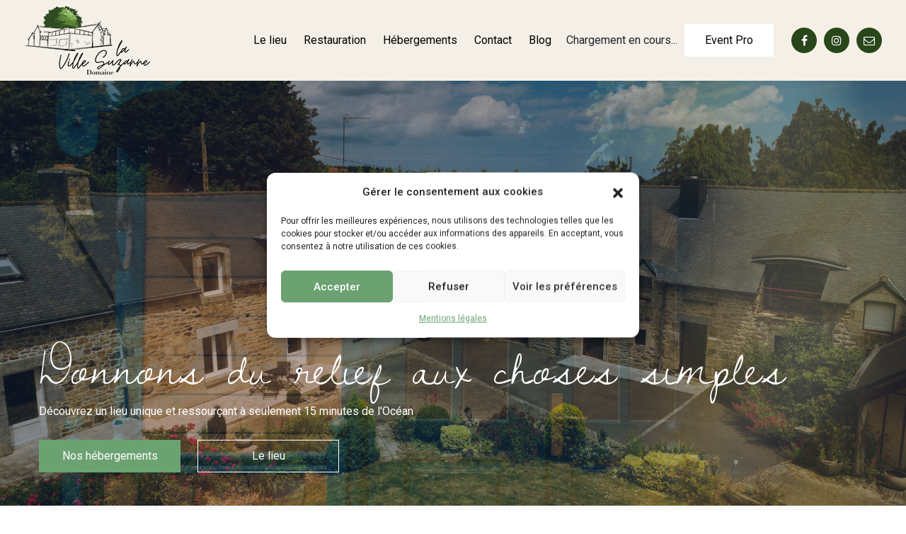

--- FILE ---
content_type: text/html; charset=UTF-8
request_url: https://vacancesenbretagne.com/
body_size: 20696
content:

<!doctype html>
<html lang="fr-FR" >
<head>
  <meta charset="UTF-8" />
  <meta http-equiv="X-UA-Compatible" content="IE=edge">
  <meta name="viewport" content="width=device-width, initial-scale=1">
  <link rel="shortcut icon" href="https://vacancesenbretagne.com/wp-content/themes/lavillesuzanne/assets/images/favicon.png">
  <link href="https://vacancesenbretagne.com/wp-content/themes/lavillesuzanne/assets/css/bootstrap.css" rel="stylesheet">
  <link href="https://vacancesenbretagne.com/wp-content/themes/lavillesuzanne/assets/css/animate.css" rel="stylesheet">
  <link href="https://vacancesenbretagne.com/wp-content/themes/lavillesuzanne/assets/css/jquery.fancybox.css" rel="stylesheet" media="screen" />
  <link href="https://vacancesenbretagne.com/wp-content/themes/lavillesuzanne/assets/css/select2.min.css" rel="stylesheet">
  <link href="https://vacancesenbretagne.com/wp-content/themes/lavillesuzanne/assets/css/jquery-ui.css" rel="stylesheet">
  <link href="https://vacancesenbretagne.com/wp-content/themes/lavillesuzanne/assets/css/swiper-bundle.min.css" rel="stylesheet">
  <link href="https://vacancesenbretagne.com/wp-content/themes/lavillesuzanne/assets/css/cssmenu-styles.css" rel="stylesheet">
  <link href="https://vacancesenbretagne.com/wp-content/themes/lavillesuzanne/assets/css/fontawesome.css" rel="stylesheet">
  <script>(function(html){html.className = html.className.replace(/\bno-js\b/,'js')})(document.documentElement);</script>
<title>La Ville Suzanne &#8211; Domaine de la Ville Suzanne</title>
<meta name='robots' content='max-image-preview:large' />
<link rel="alternate" type="application/rss+xml" title="La Ville Suzanne &raquo; Flux" href="https://vacancesenbretagne.com/feed/" />
<link rel="alternate" type="application/rss+xml" title="La Ville Suzanne &raquo; Flux des commentaires" href="https://vacancesenbretagne.com/comments/feed/" />
<link rel="alternate" title="oEmbed (JSON)" type="application/json+oembed" href="https://vacancesenbretagne.com/wp-json/oembed/1.0/embed?url=https%3A%2F%2Fvacancesenbretagne.com%2F" />
<link rel="alternate" title="oEmbed (XML)" type="text/xml+oembed" href="https://vacancesenbretagne.com/wp-json/oembed/1.0/embed?url=https%3A%2F%2Fvacancesenbretagne.com%2F&#038;format=xml" />
<style id='wp-img-auto-sizes-contain-inline-css'>
img:is([sizes=auto i],[sizes^="auto," i]){contain-intrinsic-size:3000px 1500px}
/*# sourceURL=wp-img-auto-sizes-contain-inline-css */
</style>
<link rel='stylesheet' id='sbi_styles-css' href='https://vacancesenbretagne.com/wp-content/plugins/instagram-feed/css/sbi-styles.min.css?ver=6.10.0' media='all' />
<style id='wp-block-library-inline-css'>
:root{--wp-block-synced-color:#7a00df;--wp-block-synced-color--rgb:122,0,223;--wp-bound-block-color:var(--wp-block-synced-color);--wp-editor-canvas-background:#ddd;--wp-admin-theme-color:#007cba;--wp-admin-theme-color--rgb:0,124,186;--wp-admin-theme-color-darker-10:#006ba1;--wp-admin-theme-color-darker-10--rgb:0,107,160.5;--wp-admin-theme-color-darker-20:#005a87;--wp-admin-theme-color-darker-20--rgb:0,90,135;--wp-admin-border-width-focus:2px}@media (min-resolution:192dpi){:root{--wp-admin-border-width-focus:1.5px}}.wp-element-button{cursor:pointer}:root .has-very-light-gray-background-color{background-color:#eee}:root .has-very-dark-gray-background-color{background-color:#313131}:root .has-very-light-gray-color{color:#eee}:root .has-very-dark-gray-color{color:#313131}:root .has-vivid-green-cyan-to-vivid-cyan-blue-gradient-background{background:linear-gradient(135deg,#00d084,#0693e3)}:root .has-purple-crush-gradient-background{background:linear-gradient(135deg,#34e2e4,#4721fb 50%,#ab1dfe)}:root .has-hazy-dawn-gradient-background{background:linear-gradient(135deg,#faaca8,#dad0ec)}:root .has-subdued-olive-gradient-background{background:linear-gradient(135deg,#fafae1,#67a671)}:root .has-atomic-cream-gradient-background{background:linear-gradient(135deg,#fdd79a,#004a59)}:root .has-nightshade-gradient-background{background:linear-gradient(135deg,#330968,#31cdcf)}:root .has-midnight-gradient-background{background:linear-gradient(135deg,#020381,#2874fc)}:root{--wp--preset--font-size--normal:16px;--wp--preset--font-size--huge:42px}.has-regular-font-size{font-size:1em}.has-larger-font-size{font-size:2.625em}.has-normal-font-size{font-size:var(--wp--preset--font-size--normal)}.has-huge-font-size{font-size:var(--wp--preset--font-size--huge)}.has-text-align-center{text-align:center}.has-text-align-left{text-align:left}.has-text-align-right{text-align:right}.has-fit-text{white-space:nowrap!important}#end-resizable-editor-section{display:none}.aligncenter{clear:both}.items-justified-left{justify-content:flex-start}.items-justified-center{justify-content:center}.items-justified-right{justify-content:flex-end}.items-justified-space-between{justify-content:space-between}.screen-reader-text{border:0;clip-path:inset(50%);height:1px;margin:-1px;overflow:hidden;padding:0;position:absolute;width:1px;word-wrap:normal!important}.screen-reader-text:focus{background-color:#ddd;clip-path:none;color:#444;display:block;font-size:1em;height:auto;left:5px;line-height:normal;padding:15px 23px 14px;text-decoration:none;top:5px;width:auto;z-index:100000}html :where(.has-border-color){border-style:solid}html :where([style*=border-top-color]){border-top-style:solid}html :where([style*=border-right-color]){border-right-style:solid}html :where([style*=border-bottom-color]){border-bottom-style:solid}html :where([style*=border-left-color]){border-left-style:solid}html :where([style*=border-width]){border-style:solid}html :where([style*=border-top-width]){border-top-style:solid}html :where([style*=border-right-width]){border-right-style:solid}html :where([style*=border-bottom-width]){border-bottom-style:solid}html :where([style*=border-left-width]){border-left-style:solid}html :where(img[class*=wp-image-]){height:auto;max-width:100%}:where(figure){margin:0 0 1em}html :where(.is-position-sticky){--wp-admin--admin-bar--position-offset:var(--wp-admin--admin-bar--height,0px)}@media screen and (max-width:600px){html :where(.is-position-sticky){--wp-admin--admin-bar--position-offset:0px}}

/*# sourceURL=wp-block-library-inline-css */
</style><style id='global-styles-inline-css'>
:root{--wp--preset--aspect-ratio--square: 1;--wp--preset--aspect-ratio--4-3: 4/3;--wp--preset--aspect-ratio--3-4: 3/4;--wp--preset--aspect-ratio--3-2: 3/2;--wp--preset--aspect-ratio--2-3: 2/3;--wp--preset--aspect-ratio--16-9: 16/9;--wp--preset--aspect-ratio--9-16: 9/16;--wp--preset--color--black: #000000;--wp--preset--color--cyan-bluish-gray: #abb8c3;--wp--preset--color--white: #ffffff;--wp--preset--color--pale-pink: #f78da7;--wp--preset--color--vivid-red: #cf2e2e;--wp--preset--color--luminous-vivid-orange: #ff6900;--wp--preset--color--luminous-vivid-amber: #fcb900;--wp--preset--color--light-green-cyan: #7bdcb5;--wp--preset--color--vivid-green-cyan: #00d084;--wp--preset--color--pale-cyan-blue: #8ed1fc;--wp--preset--color--vivid-cyan-blue: #0693e3;--wp--preset--color--vivid-purple: #9b51e0;--wp--preset--gradient--vivid-cyan-blue-to-vivid-purple: linear-gradient(135deg,rgb(6,147,227) 0%,rgb(155,81,224) 100%);--wp--preset--gradient--light-green-cyan-to-vivid-green-cyan: linear-gradient(135deg,rgb(122,220,180) 0%,rgb(0,208,130) 100%);--wp--preset--gradient--luminous-vivid-amber-to-luminous-vivid-orange: linear-gradient(135deg,rgb(252,185,0) 0%,rgb(255,105,0) 100%);--wp--preset--gradient--luminous-vivid-orange-to-vivid-red: linear-gradient(135deg,rgb(255,105,0) 0%,rgb(207,46,46) 100%);--wp--preset--gradient--very-light-gray-to-cyan-bluish-gray: linear-gradient(135deg,rgb(238,238,238) 0%,rgb(169,184,195) 100%);--wp--preset--gradient--cool-to-warm-spectrum: linear-gradient(135deg,rgb(74,234,220) 0%,rgb(151,120,209) 20%,rgb(207,42,186) 40%,rgb(238,44,130) 60%,rgb(251,105,98) 80%,rgb(254,248,76) 100%);--wp--preset--gradient--blush-light-purple: linear-gradient(135deg,rgb(255,206,236) 0%,rgb(152,150,240) 100%);--wp--preset--gradient--blush-bordeaux: linear-gradient(135deg,rgb(254,205,165) 0%,rgb(254,45,45) 50%,rgb(107,0,62) 100%);--wp--preset--gradient--luminous-dusk: linear-gradient(135deg,rgb(255,203,112) 0%,rgb(199,81,192) 50%,rgb(65,88,208) 100%);--wp--preset--gradient--pale-ocean: linear-gradient(135deg,rgb(255,245,203) 0%,rgb(182,227,212) 50%,rgb(51,167,181) 100%);--wp--preset--gradient--electric-grass: linear-gradient(135deg,rgb(202,248,128) 0%,rgb(113,206,126) 100%);--wp--preset--gradient--midnight: linear-gradient(135deg,rgb(2,3,129) 0%,rgb(40,116,252) 100%);--wp--preset--font-size--small: 13px;--wp--preset--font-size--medium: 20px;--wp--preset--font-size--large: 36px;--wp--preset--font-size--x-large: 42px;--wp--preset--spacing--20: 0.44rem;--wp--preset--spacing--30: 0.67rem;--wp--preset--spacing--40: 1rem;--wp--preset--spacing--50: 1.5rem;--wp--preset--spacing--60: 2.25rem;--wp--preset--spacing--70: 3.38rem;--wp--preset--spacing--80: 5.06rem;--wp--preset--shadow--natural: 6px 6px 9px rgba(0, 0, 0, 0.2);--wp--preset--shadow--deep: 12px 12px 50px rgba(0, 0, 0, 0.4);--wp--preset--shadow--sharp: 6px 6px 0px rgba(0, 0, 0, 0.2);--wp--preset--shadow--outlined: 6px 6px 0px -3px rgb(255, 255, 255), 6px 6px rgb(0, 0, 0);--wp--preset--shadow--crisp: 6px 6px 0px rgb(0, 0, 0);}:where(.is-layout-flex){gap: 0.5em;}:where(.is-layout-grid){gap: 0.5em;}body .is-layout-flex{display: flex;}.is-layout-flex{flex-wrap: wrap;align-items: center;}.is-layout-flex > :is(*, div){margin: 0;}body .is-layout-grid{display: grid;}.is-layout-grid > :is(*, div){margin: 0;}:where(.wp-block-columns.is-layout-flex){gap: 2em;}:where(.wp-block-columns.is-layout-grid){gap: 2em;}:where(.wp-block-post-template.is-layout-flex){gap: 1.25em;}:where(.wp-block-post-template.is-layout-grid){gap: 1.25em;}.has-black-color{color: var(--wp--preset--color--black) !important;}.has-cyan-bluish-gray-color{color: var(--wp--preset--color--cyan-bluish-gray) !important;}.has-white-color{color: var(--wp--preset--color--white) !important;}.has-pale-pink-color{color: var(--wp--preset--color--pale-pink) !important;}.has-vivid-red-color{color: var(--wp--preset--color--vivid-red) !important;}.has-luminous-vivid-orange-color{color: var(--wp--preset--color--luminous-vivid-orange) !important;}.has-luminous-vivid-amber-color{color: var(--wp--preset--color--luminous-vivid-amber) !important;}.has-light-green-cyan-color{color: var(--wp--preset--color--light-green-cyan) !important;}.has-vivid-green-cyan-color{color: var(--wp--preset--color--vivid-green-cyan) !important;}.has-pale-cyan-blue-color{color: var(--wp--preset--color--pale-cyan-blue) !important;}.has-vivid-cyan-blue-color{color: var(--wp--preset--color--vivid-cyan-blue) !important;}.has-vivid-purple-color{color: var(--wp--preset--color--vivid-purple) !important;}.has-black-background-color{background-color: var(--wp--preset--color--black) !important;}.has-cyan-bluish-gray-background-color{background-color: var(--wp--preset--color--cyan-bluish-gray) !important;}.has-white-background-color{background-color: var(--wp--preset--color--white) !important;}.has-pale-pink-background-color{background-color: var(--wp--preset--color--pale-pink) !important;}.has-vivid-red-background-color{background-color: var(--wp--preset--color--vivid-red) !important;}.has-luminous-vivid-orange-background-color{background-color: var(--wp--preset--color--luminous-vivid-orange) !important;}.has-luminous-vivid-amber-background-color{background-color: var(--wp--preset--color--luminous-vivid-amber) !important;}.has-light-green-cyan-background-color{background-color: var(--wp--preset--color--light-green-cyan) !important;}.has-vivid-green-cyan-background-color{background-color: var(--wp--preset--color--vivid-green-cyan) !important;}.has-pale-cyan-blue-background-color{background-color: var(--wp--preset--color--pale-cyan-blue) !important;}.has-vivid-cyan-blue-background-color{background-color: var(--wp--preset--color--vivid-cyan-blue) !important;}.has-vivid-purple-background-color{background-color: var(--wp--preset--color--vivid-purple) !important;}.has-black-border-color{border-color: var(--wp--preset--color--black) !important;}.has-cyan-bluish-gray-border-color{border-color: var(--wp--preset--color--cyan-bluish-gray) !important;}.has-white-border-color{border-color: var(--wp--preset--color--white) !important;}.has-pale-pink-border-color{border-color: var(--wp--preset--color--pale-pink) !important;}.has-vivid-red-border-color{border-color: var(--wp--preset--color--vivid-red) !important;}.has-luminous-vivid-orange-border-color{border-color: var(--wp--preset--color--luminous-vivid-orange) !important;}.has-luminous-vivid-amber-border-color{border-color: var(--wp--preset--color--luminous-vivid-amber) !important;}.has-light-green-cyan-border-color{border-color: var(--wp--preset--color--light-green-cyan) !important;}.has-vivid-green-cyan-border-color{border-color: var(--wp--preset--color--vivid-green-cyan) !important;}.has-pale-cyan-blue-border-color{border-color: var(--wp--preset--color--pale-cyan-blue) !important;}.has-vivid-cyan-blue-border-color{border-color: var(--wp--preset--color--vivid-cyan-blue) !important;}.has-vivid-purple-border-color{border-color: var(--wp--preset--color--vivid-purple) !important;}.has-vivid-cyan-blue-to-vivid-purple-gradient-background{background: var(--wp--preset--gradient--vivid-cyan-blue-to-vivid-purple) !important;}.has-light-green-cyan-to-vivid-green-cyan-gradient-background{background: var(--wp--preset--gradient--light-green-cyan-to-vivid-green-cyan) !important;}.has-luminous-vivid-amber-to-luminous-vivid-orange-gradient-background{background: var(--wp--preset--gradient--luminous-vivid-amber-to-luminous-vivid-orange) !important;}.has-luminous-vivid-orange-to-vivid-red-gradient-background{background: var(--wp--preset--gradient--luminous-vivid-orange-to-vivid-red) !important;}.has-very-light-gray-to-cyan-bluish-gray-gradient-background{background: var(--wp--preset--gradient--very-light-gray-to-cyan-bluish-gray) !important;}.has-cool-to-warm-spectrum-gradient-background{background: var(--wp--preset--gradient--cool-to-warm-spectrum) !important;}.has-blush-light-purple-gradient-background{background: var(--wp--preset--gradient--blush-light-purple) !important;}.has-blush-bordeaux-gradient-background{background: var(--wp--preset--gradient--blush-bordeaux) !important;}.has-luminous-dusk-gradient-background{background: var(--wp--preset--gradient--luminous-dusk) !important;}.has-pale-ocean-gradient-background{background: var(--wp--preset--gradient--pale-ocean) !important;}.has-electric-grass-gradient-background{background: var(--wp--preset--gradient--electric-grass) !important;}.has-midnight-gradient-background{background: var(--wp--preset--gradient--midnight) !important;}.has-small-font-size{font-size: var(--wp--preset--font-size--small) !important;}.has-medium-font-size{font-size: var(--wp--preset--font-size--medium) !important;}.has-large-font-size{font-size: var(--wp--preset--font-size--large) !important;}.has-x-large-font-size{font-size: var(--wp--preset--font-size--x-large) !important;}
/*# sourceURL=global-styles-inline-css */
</style>

<style id='classic-theme-styles-inline-css'>
/*! This file is auto-generated */
.wp-block-button__link{color:#fff;background-color:#32373c;border-radius:9999px;box-shadow:none;text-decoration:none;padding:calc(.667em + 2px) calc(1.333em + 2px);font-size:1.125em}.wp-block-file__button{background:#32373c;color:#fff;text-decoration:none}
/*# sourceURL=/wp-includes/css/classic-themes.min.css */
</style>
<link rel='stylesheet' id='contact-form-7-css' href='https://vacancesenbretagne.com/wp-content/plugins/contact-form-7/includes/css/styles.css?ver=6.1.4' media='all' />
<link rel='stylesheet' id='cmplz-general-css' href='https://vacancesenbretagne.com/wp-content/plugins/complianz-gdpr/assets/css/cookieblocker.min.css?ver=1766005851' media='all' />
<link rel='stylesheet' id='lavillesuzanne-style-css' href='https://vacancesenbretagne.com/wp-content/themes/lavillesuzanne/style.css?ver=20190507' media='all' />
<link rel='stylesheet' id='sib-front-css-css' href='https://vacancesenbretagne.com/wp-content/plugins/mailin/css/mailin-front.css?ver=6.9' media='all' />
<script src="https://vacancesenbretagne.com/wp-includes/js/jquery/jquery.min.js?ver=3.7.1" id="jquery-core-js"></script>
<script src="https://vacancesenbretagne.com/wp-includes/js/jquery/jquery-migrate.min.js?ver=3.4.1" id="jquery-migrate-js"></script>
<script id="sib-front-js-js-extra">
var sibErrMsg = {"invalidMail":"Veuillez entrer une adresse e-mail valide.","requiredField":"Veuillez compl\u00e9ter les champs obligatoires.","invalidDateFormat":"Veuillez entrer une date valide.","invalidSMSFormat":"Veuillez entrer une num\u00e9ro de t\u00e9l\u00e9phone valide."};
var ajax_sib_front_object = {"ajax_url":"https://vacancesenbretagne.com/wp-admin/admin-ajax.php","ajax_nonce":"352dc4f7a9","flag_url":"https://vacancesenbretagne.com/wp-content/plugins/mailin/img/flags/"};
//# sourceURL=sib-front-js-js-extra
</script>
<script src="https://vacancesenbretagne.com/wp-content/plugins/mailin/js/mailin-front.js?ver=1768468397" id="sib-front-js-js"></script>
<link rel="https://api.w.org/" href="https://vacancesenbretagne.com/wp-json/" /><link rel="alternate" title="JSON" type="application/json" href="https://vacancesenbretagne.com/wp-json/wp/v2/pages/11" /><link rel="EditURI" type="application/rsd+xml" title="RSD" href="https://vacancesenbretagne.com/xmlrpc.php?rsd" />
<meta name="generator" content="WordPress 6.9" />
<link rel="canonical" href="https://vacancesenbretagne.com/" />
<link rel='shortlink' href='https://vacancesenbretagne.com/' />
<meta name="cdp-version" content="1.5.0" />			<style>.cmplz-hidden {
					display: none !important;
				}</style><link rel="icon" href="https://vacancesenbretagne.com/wp-content/uploads/2023/05/favicon.png" sizes="32x32" />
<link rel="icon" href="https://vacancesenbretagne.com/wp-content/uploads/2023/05/favicon.png" sizes="192x192" />
<link rel="apple-touch-icon" href="https://vacancesenbretagne.com/wp-content/uploads/2023/05/favicon.png" />
<meta name="msapplication-TileImage" content="https://vacancesenbretagne.com/wp-content/uploads/2023/05/favicon.png" />
  <link href="https://vacancesenbretagne.com/wp-content/themes/lavillesuzanne/assets/css/responsive.css" rel="stylesheet">
<link rel='stylesheet' id='mailpoet_public-css' href='https://vacancesenbretagne.com/wp-content/plugins/mailpoet/assets/dist/css/mailpoet-public.eb66e3ab.css?ver=6.9' media='all' />
</head>
  <body>
    <div class="menu-overlay"></div>
    <header class="headerbg lightorangebg navesticky sticky">
      <div class="container">
        <div class="headerdflex d-flex align-items-center justify-content-between">
          <div class="hedlogo py-2">
                          <a href="https://vacancesenbretagne.com">
                <img src="https://vacancesenbretagne.com/wp-content/uploads/2023/05/logo.png" alt="La Ville Suzanne"/>
              </a> 
                      </div>
          <div class="header-nav-social d-flex align-items-center">
            <div id="cssmenu">
              <ul id="menu-top-menu" class=""><li id="menu-item-340" class="menu-item menu-item-type-post_type menu-item-object-page menu-item-340"><a href="https://vacancesenbretagne.com/le-lieu/">Le lieu</a></li>
<li id="menu-item-574" class="menu-item menu-item-type-post_type menu-item-object-page menu-item-574"><a href="https://vacancesenbretagne.com/restauration/">Restauration</a></li>
<li id="menu-item-744" class="menu-item menu-item-type-custom menu-item-object-custom menu-item-has-children menu-item-744"><a href="#">Hébergements</a>
<ul class="sub-menu">
	<li id="menu-item-741" class="menu-item menu-item-type-post_type menu-item-object-accommodations-post menu-item-741"><a href="https://vacancesenbretagne.com/accommodations/cabanes/">Cabanes</a></li>
	<li id="menu-item-742" class="menu-item menu-item-type-post_type menu-item-object-accommodations-post menu-item-742"><a href="https://vacancesenbretagne.com/accommodations/roulottes/">Roulottes</a></li>
	<li id="menu-item-743" class="menu-item menu-item-type-post_type menu-item-object-accommodations-post menu-item-743"><a href="https://vacancesenbretagne.com/accommodations/chambres-dhotes/">Chambres d’hôtes</a></li>
</ul>
</li>
<li id="menu-item-268" class="menu-item menu-item-type-post_type menu-item-object-page menu-item-268"><a href="https://vacancesenbretagne.com/contact/">Contact</a></li>
<li id="menu-item-781" class="menu-item menu-item-type-post_type menu-item-object-page menu-item-781"><a href="https://vacancesenbretagne.com/blog/">Blog</a></li>
</ul>            </div>
            <div class="header-btn">
                              <div class="btn clsnewheadbtngrn"><div id="ConstellationButtonContainerbd8a1894-a6fd-46dc-bfc7-91e80195cb8b" style="width:100%; text-align:center;" title="La Ville Suzanne" data-id-projet="bd8a1894a6fd46dcbfc791e80195cb8b">Chargement en cours...</div> <script type="text/javascript" src="https://reservation.elloha.com/Scripts/widget-loader.min.js?v=42"></script> <script type="text/javascript">var constellationWidgetUrlbd8a1894a6fd46dcbfc791e80195cb8b, constellationTypeModulebd8a1894a6fd46dcbfc791e80195cb8b; constellationWidgetUrlbd8a1894a6fd46dcbfc791e80195cb8b = "https://reservation.elloha.com/Widget/BookingButton/bd8a1894-a6fd-46dc-bfc7-91e80195cb8b?idoi=13ab7ee3-537b-4179-98d9-00ab71563142&culture=fr-FR"; constellationTypeModulebd8a1894a6fd46dcbfc791e80195cb8b=3; constellationBookingButtonLoad("ConstellationButtonContainerbd8a1894-a6fd-46dc-bfc7-91e80195cb8b");</script></div>                              
                <a class="btn btn-white" href="https://vacancesenbretagne.com/event-pro/">Event Pro</a>
                          </div>
            <div class="header-socialicon">
              <ul>
                                  <li><a target="_blank" href="https://www.facebook.com/fermeaubergelavillesuzanne"><i class="fa fa-facebook"></i></a></li>
                                                  <li><a target="_blank" href="https://www.instagram.com/la_ville_suzanne/"><i class="fa fa-instagram"></i></a></li>
                                                  <li><a href="mailto:corbelm@wanadoo.fr"><i class="fa fa-envelope-o"></i></a></li>
                              </ul>
            </div>
          </div>
        </div>
      </div>
    </header>
<!-- Banner Section -->
<div class="homemanibanner">
   <div class="swiper mySwiper home-main-slider">
      <div class="swiper-wrapper">
                           <div class="swiper-slide homebannerimg" 
                  style="background-image:url(https://vacancesenbretagne.com/wp-content/uploads/2023/07/1-min.png"></div>
                                 <div class="swiper-slide homebannerimg" 
                  style="background-image:url(https://vacancesenbretagne.com/wp-content/uploads/2023/07/3-min.png"></div>
                     </div>
   </div>
   <div class="search-form-sec wow fadeInUp" data-wow-delay="0.10s" data-wow-duration="2s">
      <div class="banner-form-text">
         <h1>Donnons du relief aux choses simples </h1>
         <p>Découvrez un lieu unique et ressourçant à seulement 15 minutes de l'Océan</p>
                     <a href="https://vacancesenbretagne.com/les-hebergements/" class="btn btn-green">
               Nos hébergements            </a> 
                              <a href="https://vacancesenbretagne.com/le-lieu/" class="btn btn-white-border">
               Le lieu            </a>
               </div>
            <div class="whitebg banner-form">
         <div class="row">
          <div class="checkin-form-box"><div id="ConstellationWidgetContainerd3ade91e-6ddd-4ae9-a4ff-341c4f5cf9dc" style="width:100%" title="La Ville Suzanne" data-id-projet="d3ade91e6ddd4ae9a4ff341c4f5cf9dc">Chargement en cours...</div><script type="text/javascript" src="https://reservation.elloha.com/Scripts/widget-loader.min.js?v=42"></script><script type="text/javascript">var constellationWidgetUrld3ade91e6ddd4ae9a4ff341c4f5cf9dc, constellationTypeModuled3ade91e6ddd4ae9a4ff341c4f5cf9dc; constellationWidgetUrld3ade91e6ddd4ae9a4ff341c4f5cf9dc = "https://reservation.elloha.com/Widget/BookingEngine/d3ade91e-6ddd-4ae9-a4ff-341c4f5cf9dc?idoi=13ab7ee3-537b-4179-98d9-00ab71563142&culture=fr-FR"; constellationTypeModuled3ade91e6ddd4ae9a4ff341c4f5cf9dc=1; constellationWidgetLoad("ConstellationWidgetContainerd3ade91e-6ddd-4ae9-a4ff-341c4f5cf9dc"); constellationWidgetAddEvent(window, "resize", function () { constellationWidgetSetAppearance("ConstellationWidgetContainerd3ade91e-6ddd-4ae9-a4ff-341c4f5cf9dc"); });</script></div>         <!--    <div class="col-sm-6 col-md-6 col-lg-3">
               <div class="checkin-form-box">
                  <label class="form-label">ARRIVÉE</label>
                  <div class="f-com-f fordate formrow">
                     <div class="f-com-pad dateinput">
                        <input type="text" class="form-control smdatepicker" placeholder="Départ">
                     </div>
                  </div>
               </div>
            </div>
            <div class="col-sm-6 col-md-6 col-lg-3">
               <div class="checkin-form-box">
                  <label class="form-label">DÉPART</label>
                  <div class="f-com-pad dateinput">
                     <input type="text" class="form-control smdatepicker" placeholder="Retour">
                  </div>
               </div>
            </div>
            <div class="col-sm-6 col-md-6 col-lg-3">
               <div class="checkin-form-box">
                  <label class="form-label">INVITÉS</label>
                  <input type="text" name="ARRIVÉE" class="form-control" placeholder="6 adultes, 4 enfants"> -->
                  <!-- <select class="js-states form-control select2-element">
                     <option>6 adultes, 4 enfants</option>
                     <option>6 adultes, 4 enfants</option>
                     </select> -->
              <!--  </div>
            </div>
            <div class="col-sm-6 col-md-6 col-lg-3">
               <div class="form-btn"><input class="btn btn-green" type="submit" value="Réserver"></div>
            </div> -->
         </div>
      </div>
      </div>
</div>  

<!-- home about section start -->
<div class="home-about-sec">
   <div class="container">
      <div class="row">
         <div class="col-lg-6">
            <div class="home-about-content wow fadeInLeft" data-wow-delay="0.2s" data-wow-duration="2s">
               <h2>Au coeur du pays breton, le domaine de "La Ville Suzanne" vous accueille !</h2>
               <p><p>Le domaine de « La Ville Suzanne » est situé dans un écrin de verdure où calme et nature sont les maîtres mots de votre séjour. Au coeur du pays costarmoricain, à proximité de Saint-Brieuc et à 10 mins de la Mer, profitez d&rsquo;une expérience ressourçante parmi nos hébergements, notre restaurant et notre domaine naturel, le temps d&rsquo;une parenthèse. L&rsquo;étang du Gouët complète l&rsquo;ensemble, accessible à quelques coups de pédales. Entre comptes et légendes bretonnes, bienvenue au « Domaine de La Ville Suzanne ».</p>
</p>
                                 <a href="https://vacancesenbretagne.com/le-lieu/" class="btn btn-green">
                     Découvrir le lieu                  </a>   
                           </div>
         </div>
         <div class="col-lg-6">
            <div class="home-about-rel">
                                 <div class="home-about-img-1 wow zoomIn" data-wow-delay="0.2s" data-wow-duration="2s">
                     <img src="https://vacancesenbretagne.com/wp-content/uploads/2023/05/home-about-img-1.jpg" 
                          alt="Au coeur du pays breton, le domaine de "La Ville Suzanne" vous accueille ! big-image">
                  </div>
                                 <div class="home-about-img-2 wow fadeInRight" data-wow-delay="0.2s" data-wow-duration="2s">
                     <img src="https://vacancesenbretagne.com/wp-content/uploads/2023/06/plate-de-beniget.jpeg" 
                          alt="Au coeur du pays breton, le domaine de "La Ville Suzanne" vous accueille ! top-image">
                  </div>
                                 <div class="home-about-img-3 wow fadeInRight" data-wow-delay="0.2s" data-wow-duration="2s">
                     <img src="https://vacancesenbretagne.com/wp-content/uploads/2023/07/j-ahrndt-q6qQ3zdyGx0-unsplash-min.jpg" 
                          alt="Au coeur du pays breton, le domaine de "La Ville Suzanne" vous accueille ! bottom-image">
                  </div>
                           </div>
         </div>
      </div>
   </div>
</div>

<!-- accomodation section start -->
<div class="nos-hebergement-sec lightorangebg PTB-7040">
   <div class="container wow fadeInUp" data-wow-delay="0.2s" data-wow-duration="2s">
      <h2 class="text-center">Nos hébergements</h2>
               <div class="row pt-4">
                           <div class="col-lg-4">
                  <div class="nos-heber-box">
                     <div class="nos-gallery-img">
                        <a href="https://vacancesenbretagne.com/accommodations/cabanes/"><img src="https://vacancesenbretagne.com/wp-content/uploads/2023/07/cabane-big.jpg" 
                           alt=""></a>
                                                   <div class="nos-sell-count"><i class="bi bi-person"></i> 2 à 3 personnes </div>
                                             </div>
                     <div class="nos-gallery-content">
                        <h4><a href="https://vacancesenbretagne.com/accommodations/cabanes/">Cabanes</a></h4>
                                                <div class="now-gallery-text">Déconnectez-vous le temps d'un séjour nature avec nos cabanes aménagées.</div>
                        <div class="nos-icon">
                           <ul>
                                                         <li><img src="https://vacancesenbretagne.com/wp-content/themes/lavillesuzanne/assets/images/bed-icon.png" alt=""></li>
                                                         <li><img src="https://vacancesenbretagne.com/wp-content/themes/lavillesuzanne/assets/images/shower-icon.png" alt=""></li>
                                                         <li><img src="https://vacancesenbretagne.com/wp-content/themes/lavillesuzanne/assets/images/heater-icon.png" alt=""></li>
                                                         <li><img src="https://vacancesenbretagne.com/wp-content/themes/lavillesuzanne/assets/images/wifi-icon.png" alt=""></li>
                                                         <li><img src="https://vacancesenbretagne.com/wp-content/themes/lavillesuzanne/assets/images/tv-icon.png" alt=""></li>
                                                         <li><img src="https://vacancesenbretagne.com/wp-content/themes/lavillesuzanne/assets/images/hall-icon.png" alt=""></li>
                                                      </ul>
                        </div>
                     </div>
                  </div>
               </div>
                           <div class="col-lg-4">
                  <div class="nos-heber-box">
                     <div class="nos-gallery-img">
                        <a href="https://vacancesenbretagne.com/accommodations/roulottes/"><img src="https://vacancesenbretagne.com/wp-content/uploads/2023/07/roulotte1-big.jpg" 
                           alt=""></a>
                                                   <div class="nos-sell-count"><i class="bi bi-person"></i> 2 à 4 personnes </div>
                                             </div>
                     <div class="nos-gallery-content">
                        <h4><a href="https://vacancesenbretagne.com/accommodations/roulottes/">Roulottes</a></h4>
                                                <div class="now-gallery-text">Découvrez le plaisir d'un logement insolite avec nos roulottes toutes équipées.</div>
                        <div class="nos-icon">
                           <ul>
                                                         <li><img src="https://vacancesenbretagne.com/wp-content/themes/lavillesuzanne/assets/images/bed-icon.png" alt=""></li>
                                                         <li><img src="https://vacancesenbretagne.com/wp-content/themes/lavillesuzanne/assets/images/shower-icon.png" alt=""></li>
                                                         <li><img src="https://vacancesenbretagne.com/wp-content/themes/lavillesuzanne/assets/images/heater-icon.png" alt=""></li>
                                                         <li><img src="https://vacancesenbretagne.com/wp-content/themes/lavillesuzanne/assets/images/wifi-icon.png" alt=""></li>
                                                         <li><img src="https://vacancesenbretagne.com/wp-content/themes/lavillesuzanne/assets/images/tv-icon.png" alt=""></li>
                                                         <li><img src="https://vacancesenbretagne.com/wp-content/themes/lavillesuzanne/assets/images/hall-icon.png" alt=""></li>
                                                      </ul>
                        </div>
                     </div>
                  </div>
               </div>
                           <div class="col-lg-4">
                  <div class="nos-heber-box">
                     <div class="nos-gallery-img">
                        <a href="https://vacancesenbretagne.com/accommodations/chambres-dhotes/"><img src="https://vacancesenbretagne.com/wp-content/uploads/2023/07/chambresdhotes.jpg" 
                           alt=""></a>
                                                   <div class="nos-sell-count"><i class="bi bi-person"></i> 2 à 5 personnes </div>
                                             </div>
                     <div class="nos-gallery-content">
                        <h4><a href="https://vacancesenbretagne.com/accommodations/chambres-dhotes/">Chambres d&rsquo;hôtes</a></h4>
                                                <div class="now-gallery-text">Profitez d'une chambre tout confort soigneusement rénové au coeur de notre corps de ferme.</div>
                        <div class="nos-icon">
                           <ul>
                                                         <li><img src="https://vacancesenbretagne.com/wp-content/themes/lavillesuzanne/assets/images/bed-icon.png" alt=""></li>
                                                         <li><img src="https://vacancesenbretagne.com/wp-content/themes/lavillesuzanne/assets/images/shower-icon.png" alt=""></li>
                                                         <li><img src="https://vacancesenbretagne.com/wp-content/themes/lavillesuzanne/assets/images/heater-icon.png" alt=""></li>
                                                         <li><img src="https://vacancesenbretagne.com/wp-content/themes/lavillesuzanne/assets/images/wifi-icon.png" alt=""></li>
                                                         <li><img src="https://vacancesenbretagne.com/wp-content/themes/lavillesuzanne/assets/images/tv-icon.png" alt=""></li>
                                                         <li><img src="https://vacancesenbretagne.com/wp-content/themes/lavillesuzanne/assets/images/hall-icon.png" alt=""></li>
                                                      </ul>
                        </div>
                     </div>
                  </div>
               </div>
                     </div>
         </div>
</div>
      
<!-- siteseen map section start -->                       
<!-- <div class="map-fr" style="background-image:url(/assets/images/map-fr-img.jpg);"></div> -->

<div class="map-scroll-sec wow zoomIn" data-wow-delay="0.05s" data-wow-duration="3s">
    <div class="map-container">
        <div class="lavillesuzanne-map"></div>
        <div class="nav-leftmap">
            <i class="bi bi-arrow-left"></i>
        </div>
        <div class="nav-rightmap">
            <i class="bi bi-arrow-right"></i>
        </div>
    </div>
</div>

      

<!-- testimonial and video section start -->
<div class="testimonial-video-sec common-PTB">
   <div class="container">  
      
      <!-- testimonial start -->       
         

<div class="testimonial-sec wow fadeInUp" data-wow-delay="0.2s" data-wow-duration="2s">
    <h2 class="text-center">
        Nos clients témoignent    </h2>
    <div class="testimonial-rel">
                <div class="swiper testimonial-slider">
            <div class="swiper-wrapper">
                                                    <div class="swiper-slide">
                        <div class="test-green-box">
                                                        <div class="testimonial-content">
                            Les chambres sont chouettes ! Le cadre est très reposant, le petit déjeuner est top ! À 10 min de…                            </div>
                            <div class="testimoinal-rating">
                            <i class="fa fa-star"></i><i class="fa fa-star"></i><i class="fa fa-star"></i><i class="fa fa-star"></i><i class="fa fa-star"></i>                            </div>
                            <div class="author-name">Marie Augustyniak</div>
                            <div class="author-des">Touriste</div>
                        </div>
                    </div>
                                    <div class="swiper-slide">
                        <div class="test-green-box">
                                                        <div class="testimonial-content">
                            Séjour de deux nuits dans la chambre lin. Très belle chambre sous les toits, (très) grand lit avec un bon…                            </div>
                            <div class="testimoinal-rating">
                            <i class="fa fa-star"></i><i class="fa fa-star"></i><i class="fa fa-star"></i><i class="fa fa-star"></i><i class="fa fa-star"></i>                            </div>
                            <div class="author-name">Claire Olivier</div>
                            <div class="author-des">Client</div>
                        </div>
                    </div>
                                    <div class="swiper-slide">
                        <div class="test-green-box">
                                                        <div class="testimonial-content">
                            Un petit havre de paix ! Nous avons séjourné en roulotte en famille, 2 adultes et 2 enfants. L'accueil par…                            </div>
                            <div class="testimoinal-rating">
                            <i class="fa fa-star"></i><i class="fa fa-star"></i><i class="fa fa-star"></i><i class="fa fa-star"></i><i class="fa fa-star"></i>                            </div>
                            <div class="author-name">V. Bouan</div>
                            <div class="author-des">Touriste</div>
                        </div>
                    </div>
                                    <div class="swiper-slide">
                        <div class="test-green-box">
                                                        <div class="testimonial-content">
                            Nous avons passé 3 jours en roulotte super. Un très bon accueil et des repas très bons réalisés par les…                            </div>
                            <div class="testimoinal-rating">
                            <i class="fa fa-star"></i><i class="fa fa-star"></i><i class="fa fa-star"></i><i class="fa fa-star"></i><i class="fa fa-star"></i>                            </div>
                            <div class="author-name">HALLOUIN Hélène</div>
                            <div class="author-des">Client</div>
                        </div>
                    </div>
                                    <div class="swiper-slide">
                        <div class="test-green-box">
                                                        <div class="testimonial-content">
                            Avec mon amie nous avons passé un merveilleux moment dans une roulotte. Le lieu est calme, accueillant et dépaysement total.…                            </div>
                            <div class="testimoinal-rating">
                            <i class="fa fa-star"></i><i class="fa fa-star"></i><i class="fa fa-star"></i><i class="fa fa-star"></i><i class="fa fa-star"></i>                            </div>
                            <div class="author-name">Le Moigne Aurélie</div>
                            <div class="author-des">Touriste</div>
                        </div>
                    </div>
                                    <div class="swiper-slide">
                        <div class="test-green-box">
                                                        <div class="testimonial-content">
                            Nous avons passé une semaine en roulotte fort agréable , confortable et propre. Séjour calme ,discret et dépaysant par ce…                            </div>
                            <div class="testimoinal-rating">
                            <i class="fa fa-star"></i><i class="fa fa-star"></i><i class="fa fa-star"></i><i class="fa fa-star"></i><i class="fa fa-star"></i>                            </div>
                            <div class="author-name">Fernand Rosa</div>
                            <div class="author-des">Touriste</div>
                        </div>
                    </div>
                                    <div class="swiper-slide">
                        <div class="test-green-box">
                                                        <div class="testimonial-content">
                            Nous avons passé la nuit en roulotte, très agréable et au calme. L'accueil est top, nuit avec petit déjeuner. Nous…                            </div>
                            <div class="testimoinal-rating">
                            <i class="fa fa-star"></i><i class="fa fa-star"></i><i class="fa fa-star"></i><i class="fa fa-star"></i><i class="fa fa-star"></i>                            </div>
                            <div class="author-name"> Alicia Canovas Puchol</div>
                            <div class="author-des">Touriste</div>
                        </div>
                    </div>
                                    <div class="swiper-slide">
                        <div class="test-green-box">
                                                        <div class="testimonial-content">
                            Excellente expérience !! Accueil hyper chaleureux. Roulotte cosy. Je recommande. ❤️                            </div>
                            <div class="testimoinal-rating">
                            <i class="fa fa-star"></i><i class="fa fa-star"></i><i class="fa fa-star"></i><i class="fa fa-star"></i><i class="fa fa-star"></i>                            </div>
                            <div class="author-name">Valérie P.</div>
                            <div class="author-des">Touriste</div>
                        </div>
                    </div>
                                    <div class="swiper-slide">
                        <div class="test-green-box">
                                                        <div class="testimonial-content">
                            Séjour parfait dans un environnement calme auquel s’ajoutent le confort et la propreté des lieux. Merci à Michel pour son…                            </div>
                            <div class="testimoinal-rating">
                            <i class="fa fa-star"></i><i class="fa fa-star"></i><i class="fa fa-star"></i><i class="fa fa-star"></i><i class="fa fa-star"></i>                            </div>
                            <div class="author-name">Ines G.</div>
                            <div class="author-des">Touriste</div>
                        </div>
                    </div>
                                </div>
            </div>
            <div class="swiper-button-next" id="nextbutton"></div>
            <div class="swiper-button-prev" id="prevbutton"></div>
        </div>
    </div>

      <!-- testimonial end  -->

      <!-- video section start  -->                  
               
         <div class="home-video-sec wow fadeInUp" data-wow-delay="0.2s" data-wow-duration="2s">
            <h2 class="text-center">Découvrez notre région</h2>
            <div class="video-part">
               <a href="" data-bs-toggle="modal" data-bs-target="#homeVideoPopup">
                                       <img class="video-img" src="https://vacancesenbretagne.com/wp-content/uploads/2023/07/Sans-titre-21-×-7-cm.jpg" 
                        alt="Découvrez notre région placeholderimage">
                                    <div class="video-play-icon">
                     <img src="https://vacancesenbretagne.com/wp-content/themes/lavillesuzanne/assets/images/video-play-icon.png" 
                         alt="video-play-icon">
                  </div>
               </a>
            </div>
         </div>
         </div>
</div>
      
<!-- discover section start   -->           
        
   <div class="bienvenue-sec wow zoomIn" data-wow-delay="0.2s" data-wow-duration="3s" style="background-image:url(https://vacancesenbretagne.com/wp-content/uploads/2023/07/Capture-decran-2023-07-16-a-22.22.24-min.png)">
      <div class="bienvenue-content wow fadeInLeft" data-wow-delay="0.2s" data-wow-duration="2s">
         <h2>Bienvenue dans les Côtes d'Armor</h2>
           
            <a class="btn btn-green" href="https://www.cotesdarmor.com/sites-incontournables/baie-de-saint-brieuc/">découvrir</a>
            </div>
   </div>
     

<!-- event section start   -->
<div class="home-about-sec les-evenements-sec">
   <div class="container">
      <div class="row">
         <div class="col-lg-6 order-xl-2 order-lg-1">
            <div class="home-about-content wow fadeInRight" data-wow-delay="0.2s" data-wow-duration="2s">
               <h2>Les évènements Pro</h2>
               <p><p>Le domaine de « La Ville Suzanne » propose aussi aux professionnels et aux particuliers de réservez notre site pour vos prochains évènements ! Profitez de 2 salles équipées permettant d&rsquo;accueillir jusqu&rsquo;à 140 personnes. Associées à nos hébergements, c&rsquo;est le lieu parfait pour organiser tout type d&rsquo;évènements : séminaires, départ en retraite, évènements familiaux, anniversaires, etc.</p>
</p>
                                       <a href="#" class="btn btn-green">
                        En savoir plus                     </a>  
                              </div>
         </div>
         <div class="col-lg-6">
            <div class="home-about-rel">
               <div class="home-about-img-1 wow zoomIn" data-wow-delay="0.2s" data-wow-duration="2s">
                                       <img src="https://vacancesenbretagne.com/wp-content/uploads/2023/07/65.jpg" 
                        alt="Les évènements Pro big-image">
                                 </div>
               <div class="home-about-img-2 wow fadeInLeft" data-wow-delay="0.2s" data-wow-duration="2s">
                                       <img src="https://vacancesenbretagne.com/wp-content/uploads/2023/06/Reception-saint-donan-la-ville-suzanne-min-scaled.jpg" 
                         alt="Les évènements Pro top-image">
                                 </div>
               <div class="home-about-img-3 wow fadeInLeft" data-wow-delay="0.2s" data-wow-duration="2s">
                                       <img src="https://vacancesenbretagne.com/wp-content/uploads/2023/06/Reception-la-ville-suzanne-domaine-saint-donan-min-scaled.jpg" 
                         alt="Les évènements Pro bottom-image">
                                 </div>
            </div>
         </div>
      </div>
   </div>
</div>

<!-- insta gallery section start   --> 

<div class="lightorangebg">
	<div class="instagram-gallery wow zoomIn" data-wow-delay="0.2s" data-wow-duration="3s">
 					<div class="container">
				<h2>Suivez-Nous sur les réseaux</h2>
			</div>
			<!--     <a href="">
			<img src="https://vacancesenbretagne.com/wp-content/themes/lavillesuzanne/assets/images/instagram-img.jpg" alt="insta-gallery-img">
		</a> -->
		
<div id="sb_instagram"  class="sbi sbi_mob_col_3 sbi_tab_col_6 sbi_col_7 sbi_width_resp" style="padding-bottom: 20px;"	 data-feedid="*1"  data-res="medium" data-cols="7" data-colsmobile="3" data-colstablet="6" data-num="7" data-nummobile="6" data-item-padding="10"	 data-shortcode-atts="{&quot;feed&quot;:&quot;1&quot;}"  data-postid="11" data-locatornonce="915acc1d87" data-imageaspectratio="1:1" data-sbi-flags="favorLocal,gdpr,overrideBlockCDN">
	<div class="sb_instagram_header  sbi_medium"   >
	<a class="sbi_header_link" target="_blank"
	   rel="nofollow noopener" href="https://www.instagram.com/la_ville_suzanne/" title="@la_ville_suzanne">
		<div class="sbi_header_text sbi_no_bio">
			<div class="sbi_header_img"  data-avatar-url="https://scontent.fnou1-1.fna.fbcdn.net/v/t51.2885-15/343311814_973046453699541_8748904450259715801_n.jpg?_nc_cat=103&amp;ccb=1-7&amp;_nc_sid=86c713&amp;_nc_ohc=n7i1_BjfWmkAX9vv4ib&amp;_nc_ht=scontent.fnou1-1.fna&amp;edm=AL-3X8kEAAAA&amp;oh=00_AfCVuo-9wuOpOoVH7NKFrvxKwj-MSXjYpUzv7DHE4UduWA&amp;oe=64ABE281">
									<div class="sbi_header_img_hover"  ><svg class="sbi_new_logo fa-instagram fa-w-14" aria-hidden="true" data-fa-processed="" aria-label="Instagram" data-prefix="fab" data-icon="instagram" role="img" viewBox="0 0 448 512">
                    <path fill="currentColor" d="M224.1 141c-63.6 0-114.9 51.3-114.9 114.9s51.3 114.9 114.9 114.9S339 319.5 339 255.9 287.7 141 224.1 141zm0 189.6c-41.1 0-74.7-33.5-74.7-74.7s33.5-74.7 74.7-74.7 74.7 33.5 74.7 74.7-33.6 74.7-74.7 74.7zm146.4-194.3c0 14.9-12 26.8-26.8 26.8-14.9 0-26.8-12-26.8-26.8s12-26.8 26.8-26.8 26.8 12 26.8 26.8zm76.1 27.2c-1.7-35.9-9.9-67.7-36.2-93.9-26.2-26.2-58-34.4-93.9-36.2-37-2.1-147.9-2.1-184.9 0-35.8 1.7-67.6 9.9-93.9 36.1s-34.4 58-36.2 93.9c-2.1 37-2.1 147.9 0 184.9 1.7 35.9 9.9 67.7 36.2 93.9s58 34.4 93.9 36.2c37 2.1 147.9 2.1 184.9 0 35.9-1.7 67.7-9.9 93.9-36.2 26.2-26.2 34.4-58 36.2-93.9 2.1-37 2.1-147.8 0-184.8zM398.8 388c-7.8 19.6-22.9 34.7-42.6 42.6-29.5 11.7-99.5 9-132.1 9s-102.7 2.6-132.1-9c-19.6-7.8-34.7-22.9-42.6-42.6-11.7-29.5-9-99.5-9-132.1s-2.6-102.7 9-132.1c7.8-19.6 22.9-34.7 42.6-42.6 29.5-11.7 99.5-9 132.1-9s102.7-2.6 132.1 9c19.6 7.8 34.7 22.9 42.6 42.6 11.7 29.5 9 99.5 9 132.1s2.7 102.7-9 132.1z"></path>
                </svg></div>
					<img  src="https://vacancesenbretagne.com/wp-content/plugins/instagram-feed/img/thumb-placeholder.png" alt="" width="50" height="50">
				
							</div>

			<div class="sbi_feedtheme_header_text">
				<h3>la_ville_suzanne</h3>
							</div>
		</div>
	</a>
</div>

	<div id="sbi_images"  style="gap: 20px;">
		<div class="sbi_item sbi_type_image sbi_new sbi_transition"
	id="sbi_18031408984577099" data-date="1697994053">
	<div class="sbi_photo_wrap">
		<a class="sbi_photo" href="https://www.instagram.com/p/CytW4AfBVB2/" target="_blank" rel="noopener nofollow"
			data-full-res="https://scontent-cdg4-1.cdninstagram.com/v/t39.30808-6/394183439_659931256120609_7552427077898325032_n.jpg?_nc_cat=105&#038;ccb=1-7&#038;_nc_sid=18de74&#038;_nc_ohc=63f1vEUn8KoQ7kNvgGhRzAR&#038;_nc_ht=scontent-cdg4-1.cdninstagram.com&#038;edm=AM6HXa8EAAAA&#038;oh=00_AYBVojH7UTvFy2ZQVFaXhT5Sa6rMEo9ydtqGr-0VuOenNw&#038;oe=66A4268C"
			data-img-src-set="{&quot;d&quot;:&quot;https:\/\/scontent-cdg4-1.cdninstagram.com\/v\/t39.30808-6\/394183439_659931256120609_7552427077898325032_n.jpg?_nc_cat=105&amp;ccb=1-7&amp;_nc_sid=18de74&amp;_nc_ohc=63f1vEUn8KoQ7kNvgGhRzAR&amp;_nc_ht=scontent-cdg4-1.cdninstagram.com&amp;edm=AM6HXa8EAAAA&amp;oh=00_AYBVojH7UTvFy2ZQVFaXhT5Sa6rMEo9ydtqGr-0VuOenNw&amp;oe=66A4268C&quot;,&quot;150&quot;:&quot;https:\/\/scontent-cdg4-1.cdninstagram.com\/v\/t39.30808-6\/394183439_659931256120609_7552427077898325032_n.jpg?_nc_cat=105&amp;ccb=1-7&amp;_nc_sid=18de74&amp;_nc_ohc=63f1vEUn8KoQ7kNvgGhRzAR&amp;_nc_ht=scontent-cdg4-1.cdninstagram.com&amp;edm=AM6HXa8EAAAA&amp;oh=00_AYBVojH7UTvFy2ZQVFaXhT5Sa6rMEo9ydtqGr-0VuOenNw&amp;oe=66A4268C&quot;,&quot;320&quot;:&quot;https:\/\/vacancesenbretagne.com\/wp-content\/uploads\/sb-instagram-feed-images\/394183439_659931256120609_7552427077898325032_nlow.jpg&quot;,&quot;640&quot;:&quot;https:\/\/vacancesenbretagne.com\/wp-content\/uploads\/sb-instagram-feed-images\/394183439_659931256120609_7552427077898325032_nfull.jpg&quot;}">
			<span class="sbi-screenreader">Une jolie photographie de @_bzhphotography à Pont-</span>
									<img src="https://vacancesenbretagne.com/wp-content/plugins/instagram-feed/img/placeholder.png" alt="Une jolie photographie de @_bzhphotography à Pont-l&#039;Abbé. 

#tourismebreizh #bretagnelovers #bretagnemylove #bretagnephoto #bretagnesud #bretagnetourisme #bretagne #logement #logementinsolite #logementinsolites #logementinsolite🏚 #logementinsolite🦌 #dansebretonne" aria-hidden="true">
		</a>
	</div>
</div><div class="sbi_item sbi_type_image sbi_new sbi_transition"
	id="sbi_18220302727247388" data-date="1697806885">
	<div class="sbi_photo_wrap">
		<a class="sbi_photo" href="https://www.instagram.com/p/Cynx4QjJJ4B/" target="_blank" rel="noopener nofollow"
			data-full-res="https://scontent-cdg4-1.cdninstagram.com/v/t39.30808-6/394022028_659928436120891_7909801243890801279_n.jpg?_nc_cat=102&#038;ccb=1-7&#038;_nc_sid=18de74&#038;_nc_ohc=DBi0LMS3ce0Q7kNvgGsjiwT&#038;_nc_ht=scontent-cdg4-1.cdninstagram.com&#038;edm=AM6HXa8EAAAA&#038;oh=00_AYCIPsnCWwq4knP7inWbL0cJSC_gtwpRXR4JTLCnhSJYVg&#038;oe=66A40B84"
			data-img-src-set="{&quot;d&quot;:&quot;https:\/\/scontent-cdg4-1.cdninstagram.com\/v\/t39.30808-6\/394022028_659928436120891_7909801243890801279_n.jpg?_nc_cat=102&amp;ccb=1-7&amp;_nc_sid=18de74&amp;_nc_ohc=DBi0LMS3ce0Q7kNvgGsjiwT&amp;_nc_ht=scontent-cdg4-1.cdninstagram.com&amp;edm=AM6HXa8EAAAA&amp;oh=00_AYCIPsnCWwq4knP7inWbL0cJSC_gtwpRXR4JTLCnhSJYVg&amp;oe=66A40B84&quot;,&quot;150&quot;:&quot;https:\/\/scontent-cdg4-1.cdninstagram.com\/v\/t39.30808-6\/394022028_659928436120891_7909801243890801279_n.jpg?_nc_cat=102&amp;ccb=1-7&amp;_nc_sid=18de74&amp;_nc_ohc=DBi0LMS3ce0Q7kNvgGsjiwT&amp;_nc_ht=scontent-cdg4-1.cdninstagram.com&amp;edm=AM6HXa8EAAAA&amp;oh=00_AYCIPsnCWwq4knP7inWbL0cJSC_gtwpRXR4JTLCnhSJYVg&amp;oe=66A40B84&quot;,&quot;320&quot;:&quot;https:\/\/vacancesenbretagne.com\/wp-content\/uploads\/sb-instagram-feed-images\/394022028_659928436120891_7909801243890801279_nlow.jpg&quot;,&quot;640&quot;:&quot;https:\/\/vacancesenbretagne.com\/wp-content\/uploads\/sb-instagram-feed-images\/394022028_659928436120891_7909801243890801279_nfull.jpg&quot;}">
			<span class="sbi-screenreader">Les vacances arrivent, l&#039;occasion parfaite de s&#039;of</span>
									<img src="https://vacancesenbretagne.com/wp-content/plugins/instagram-feed/img/placeholder.png" alt="Les vacances arrivent, l&#039;occasion parfaite de s&#039;offrir une parenthèse de repos au cœur de notre domaine, tout en explorant les superbes côtes bretonnes. 

Venez nous rejoindre en Bretagne pour des vacances inoubliables !

#bretagne #bretagnesud #bretagnephoto #bretagnetattoo #bretagnelovers #bretagnemylove #bretagnetourisme #bretagneforever #Bretagneromantique #bretagne_focus_on #vacances #vacancesnature #vacancesderêve #vacancesenfrance #tourismebretagne #tourismebreton #tourismebreizh #vacancestoussaint" aria-hidden="true">
		</a>
	</div>
</div><div class="sbi_item sbi_type_carousel sbi_new sbi_transition"
	id="sbi_17958574967667436" data-date="1697733020">
	<div class="sbi_photo_wrap">
		<a class="sbi_photo" href="https://www.instagram.com/p/Cylk_jELAuf/" target="_blank" rel="noopener nofollow"
			data-full-res="https://scontent-cdg4-2.cdninstagram.com/v/t39.30808-6/393716637_659926429454425_5240192202895213777_n.jpg?_nc_cat=109&#038;ccb=1-7&#038;_nc_sid=18de74&#038;_nc_ohc=vBiYthRIF2MQ7kNvgHI0G5a&#038;_nc_ht=scontent-cdg4-2.cdninstagram.com&#038;edm=AM6HXa8EAAAA&#038;oh=00_AYDk1pX0r1Sr8dkRPjn_Hk4oD9AEjtnaVKb7HopFhj71CA&#038;oe=66A4125A"
			data-img-src-set="{&quot;d&quot;:&quot;https:\/\/scontent-cdg4-2.cdninstagram.com\/v\/t39.30808-6\/393716637_659926429454425_5240192202895213777_n.jpg?_nc_cat=109&amp;ccb=1-7&amp;_nc_sid=18de74&amp;_nc_ohc=vBiYthRIF2MQ7kNvgHI0G5a&amp;_nc_ht=scontent-cdg4-2.cdninstagram.com&amp;edm=AM6HXa8EAAAA&amp;oh=00_AYDk1pX0r1Sr8dkRPjn_Hk4oD9AEjtnaVKb7HopFhj71CA&amp;oe=66A4125A&quot;,&quot;150&quot;:&quot;https:\/\/scontent-cdg4-2.cdninstagram.com\/v\/t39.30808-6\/393716637_659926429454425_5240192202895213777_n.jpg?_nc_cat=109&amp;ccb=1-7&amp;_nc_sid=18de74&amp;_nc_ohc=vBiYthRIF2MQ7kNvgHI0G5a&amp;_nc_ht=scontent-cdg4-2.cdninstagram.com&amp;edm=AM6HXa8EAAAA&amp;oh=00_AYDk1pX0r1Sr8dkRPjn_Hk4oD9AEjtnaVKb7HopFhj71CA&amp;oe=66A4125A&quot;,&quot;320&quot;:&quot;https:\/\/vacancesenbretagne.com\/wp-content\/uploads\/sb-instagram-feed-images\/393716637_659926429454425_5240192202895213777_nlow.jpg&quot;,&quot;640&quot;:&quot;https:\/\/vacancesenbretagne.com\/wp-content\/uploads\/sb-instagram-feed-images\/393716637_659926429454425_5240192202895213777_nfull.jpg&quot;}">
			<span class="sbi-screenreader">Vous connaissez le GR34 ? 

Ce sentier long de 200</span>
			<svg class="svg-inline--fa fa-clone fa-w-16 sbi_lightbox_carousel_icon" aria-hidden="true" aria-label="Clone" data-fa-proƒcessed="" data-prefix="far" data-icon="clone" role="img" xmlns="http://www.w3.org/2000/svg" viewBox="0 0 512 512">
                    <path fill="currentColor" d="M464 0H144c-26.51 0-48 21.49-48 48v48H48c-26.51 0-48 21.49-48 48v320c0 26.51 21.49 48 48 48h320c26.51 0 48-21.49 48-48v-48h48c26.51 0 48-21.49 48-48V48c0-26.51-21.49-48-48-48zM362 464H54a6 6 0 0 1-6-6V150a6 6 0 0 1 6-6h42v224c0 26.51 21.49 48 48 48h224v42a6 6 0 0 1-6 6zm96-96H150a6 6 0 0 1-6-6V54a6 6 0 0 1 6-6h308a6 6 0 0 1 6 6v308a6 6 0 0 1-6 6z"></path>
                </svg>						<img src="https://vacancesenbretagne.com/wp-content/plugins/instagram-feed/img/placeholder.png" alt="Vous connaissez le GR34 ? 

Ce sentier long de 2000 km offre des panoramas à couper le souffle sur la côte bretonne. 🌳🌊

#bretagnesud #bretagne #bretagnephoto #bretagnetattoo #bretagnelovers #bretagnemylove #Bretagneromantique #bretagne_focus_on #bretagnetourisme #gr34 #gr34bretagne #gr34 #gr34_ #SaintBrieuc #saintbrieuc #saintbrieucagglo" aria-hidden="true">
		</a>
	</div>
</div><div class="sbi_item sbi_type_carousel sbi_new sbi_transition"
	id="sbi_18041654134491131" data-date="1697392854">
	<div class="sbi_photo_wrap">
		<a class="sbi_photo" href="https://www.instagram.com/p/CybcLaIhl8k/" target="_blank" rel="noopener nofollow"
			data-full-res="https://scontent-cdg4-1.cdninstagram.com/v/t39.30808-6/384206633_655898506523884_6634335546901510780_n.jpg?_nc_cat=108&#038;ccb=1-7&#038;_nc_sid=18de74&#038;_nc_ohc=bNz_hR9QMV4Q7kNvgHZg5RT&#038;_nc_ht=scontent-cdg4-1.cdninstagram.com&#038;edm=AM6HXa8EAAAA&#038;oh=00_AYC74GHA71XM0dZXOSi6ejOG-23hRvye-AKhECNtDQq3dA&#038;oe=66A401C1"
			data-img-src-set="{&quot;d&quot;:&quot;https:\/\/scontent-cdg4-1.cdninstagram.com\/v\/t39.30808-6\/384206633_655898506523884_6634335546901510780_n.jpg?_nc_cat=108&amp;ccb=1-7&amp;_nc_sid=18de74&amp;_nc_ohc=bNz_hR9QMV4Q7kNvgHZg5RT&amp;_nc_ht=scontent-cdg4-1.cdninstagram.com&amp;edm=AM6HXa8EAAAA&amp;oh=00_AYC74GHA71XM0dZXOSi6ejOG-23hRvye-AKhECNtDQq3dA&amp;oe=66A401C1&quot;,&quot;150&quot;:&quot;https:\/\/scontent-cdg4-1.cdninstagram.com\/v\/t39.30808-6\/384206633_655898506523884_6634335546901510780_n.jpg?_nc_cat=108&amp;ccb=1-7&amp;_nc_sid=18de74&amp;_nc_ohc=bNz_hR9QMV4Q7kNvgHZg5RT&amp;_nc_ht=scontent-cdg4-1.cdninstagram.com&amp;edm=AM6HXa8EAAAA&amp;oh=00_AYC74GHA71XM0dZXOSi6ejOG-23hRvye-AKhECNtDQq3dA&amp;oe=66A401C1&quot;,&quot;320&quot;:&quot;https:\/\/vacancesenbretagne.com\/wp-content\/uploads\/sb-instagram-feed-images\/384206633_655898506523884_6634335546901510780_nlow.jpg&quot;,&quot;640&quot;:&quot;https:\/\/vacancesenbretagne.com\/wp-content\/uploads\/sb-instagram-feed-images\/384206633_655898506523884_6634335546901510780_nfull.jpg&quot;}">
			<span class="sbi-screenreader">Découvrez 4 desserts typiquement bretons ! ☀️
Lequ</span>
			<svg class="svg-inline--fa fa-clone fa-w-16 sbi_lightbox_carousel_icon" aria-hidden="true" aria-label="Clone" data-fa-proƒcessed="" data-prefix="far" data-icon="clone" role="img" xmlns="http://www.w3.org/2000/svg" viewBox="0 0 512 512">
                    <path fill="currentColor" d="M464 0H144c-26.51 0-48 21.49-48 48v48H48c-26.51 0-48 21.49-48 48v320c0 26.51 21.49 48 48 48h320c26.51 0 48-21.49 48-48v-48h48c26.51 0 48-21.49 48-48V48c0-26.51-21.49-48-48-48zM362 464H54a6 6 0 0 1-6-6V150a6 6 0 0 1 6-6h42v224c0 26.51 21.49 48 48 48h224v42a6 6 0 0 1-6 6zm96-96H150a6 6 0 0 1-6-6V54a6 6 0 0 1 6-6h308a6 6 0 0 1 6 6v308a6 6 0 0 1-6 6z"></path>
                </svg>						<img src="https://vacancesenbretagne.com/wp-content/plugins/instagram-feed/img/placeholder.png" alt="Découvrez 4 desserts typiquement bretons ! ☀️
Lequel vous met l&#039;eau à la bouche ? 

#breizh #bretagne #regionBretagne #hebergementsinsolites #dessert #foodporn #dessertbreton" aria-hidden="true">
		</a>
	</div>
</div><div class="sbi_item sbi_type_image sbi_new sbi_transition"
	id="sbi_17859360858000367" data-date="1697220040">
	<div class="sbi_photo_wrap">
		<a class="sbi_photo" href="https://www.instagram.com/p/CyWSj6cNQWg/" target="_blank" rel="noopener nofollow"
			data-full-res="https://scontent-cdg4-3.cdninstagram.com/v/t39.30808-6/387789552_655896449857423_8231947425081344471_n.jpg?_nc_cat=106&#038;ccb=1-7&#038;_nc_sid=18de74&#038;_nc_ohc=WlPfSrvMc-kQ7kNvgGkb1nu&#038;_nc_ht=scontent-cdg4-3.cdninstagram.com&#038;edm=AM6HXa8EAAAA&#038;oh=00_AYA-HDMvqrqR1QfSSp5FshkPq7LQeKDAdsR33qy1--ZENQ&#038;oe=66A414B5"
			data-img-src-set="{&quot;d&quot;:&quot;https:\/\/scontent-cdg4-3.cdninstagram.com\/v\/t39.30808-6\/387789552_655896449857423_8231947425081344471_n.jpg?_nc_cat=106&amp;ccb=1-7&amp;_nc_sid=18de74&amp;_nc_ohc=WlPfSrvMc-kQ7kNvgGkb1nu&amp;_nc_ht=scontent-cdg4-3.cdninstagram.com&amp;edm=AM6HXa8EAAAA&amp;oh=00_AYA-HDMvqrqR1QfSSp5FshkPq7LQeKDAdsR33qy1--ZENQ&amp;oe=66A414B5&quot;,&quot;150&quot;:&quot;https:\/\/scontent-cdg4-3.cdninstagram.com\/v\/t39.30808-6\/387789552_655896449857423_8231947425081344471_n.jpg?_nc_cat=106&amp;ccb=1-7&amp;_nc_sid=18de74&amp;_nc_ohc=WlPfSrvMc-kQ7kNvgGkb1nu&amp;_nc_ht=scontent-cdg4-3.cdninstagram.com&amp;edm=AM6HXa8EAAAA&amp;oh=00_AYA-HDMvqrqR1QfSSp5FshkPq7LQeKDAdsR33qy1--ZENQ&amp;oe=66A414B5&quot;,&quot;320&quot;:&quot;https:\/\/vacancesenbretagne.com\/wp-content\/uploads\/sb-instagram-feed-images\/387789552_655896449857423_8231947425081344471_nlow.jpg&quot;,&quot;640&quot;:&quot;https:\/\/vacancesenbretagne.com\/wp-content\/uploads\/sb-instagram-feed-images\/387789552_655896449857423_8231947425081344471_nfull.jpg&quot;}">
			<span class="sbi-screenreader">Parmi nos hébergements insolites, découvrez nos ca</span>
									<img src="https://vacancesenbretagne.com/wp-content/plugins/instagram-feed/img/placeholder.png" alt="Parmi nos hébergements insolites, découvrez nos cabanes en bois, idéales pour un week-end ressourçant au cœur de la nature. 🌿

#regionBretagne #tourismebretagne #FermeAuberge #CouleursDeBretagne #hebergementsinsolites #bretagne #BretagneCharme #breizh" aria-hidden="true">
		</a>
	</div>
</div><div class="sbi_item sbi_type_image sbi_new sbi_transition"
	id="sbi_18065497552432339" data-date="1697133619">
	<div class="sbi_photo_wrap">
		<a class="sbi_photo" href="https://www.instagram.com/p/CyTtuhoNOv1/" target="_blank" rel="noopener nofollow"
			data-full-res="https://scontent-cdg4-1.cdninstagram.com/v/t39.30808-6/387777042_655893419857726_6507462434023278646_n.jpg?_nc_cat=110&#038;ccb=1-7&#038;_nc_sid=18de74&#038;_nc_ohc=ZDfKyfUG134Q7kNvgGf13A6&#038;_nc_ht=scontent-cdg4-1.cdninstagram.com&#038;edm=AM6HXa8EAAAA&#038;oh=00_AYD0LH_j5GmNG6jrODphOZdu48omcEji1EwhyjJD562oQw&#038;oe=66A40FFC"
			data-img-src-set="{&quot;d&quot;:&quot;https:\/\/scontent-cdg4-1.cdninstagram.com\/v\/t39.30808-6\/387777042_655893419857726_6507462434023278646_n.jpg?_nc_cat=110&amp;ccb=1-7&amp;_nc_sid=18de74&amp;_nc_ohc=ZDfKyfUG134Q7kNvgGf13A6&amp;_nc_ht=scontent-cdg4-1.cdninstagram.com&amp;edm=AM6HXa8EAAAA&amp;oh=00_AYD0LH_j5GmNG6jrODphOZdu48omcEji1EwhyjJD562oQw&amp;oe=66A40FFC&quot;,&quot;150&quot;:&quot;https:\/\/scontent-cdg4-1.cdninstagram.com\/v\/t39.30808-6\/387777042_655893419857726_6507462434023278646_n.jpg?_nc_cat=110&amp;ccb=1-7&amp;_nc_sid=18de74&amp;_nc_ohc=ZDfKyfUG134Q7kNvgGf13A6&amp;_nc_ht=scontent-cdg4-1.cdninstagram.com&amp;edm=AM6HXa8EAAAA&amp;oh=00_AYD0LH_j5GmNG6jrODphOZdu48omcEji1EwhyjJD562oQw&amp;oe=66A40FFC&quot;,&quot;320&quot;:&quot;https:\/\/vacancesenbretagne.com\/wp-content\/uploads\/sb-instagram-feed-images\/387777042_655893419857726_6507462434023278646_nlow.jpg&quot;,&quot;640&quot;:&quot;https:\/\/vacancesenbretagne.com\/wp-content\/uploads\/sb-instagram-feed-images\/387777042_655893419857726_6507462434023278646_nfull.jpg&quot;}">
			<span class="sbi-screenreader">La saison des huîtres est officiellement lancée ! </span>
									<img src="https://vacancesenbretagne.com/wp-content/plugins/instagram-feed/img/placeholder.png" alt="La saison des huîtres est officiellement lancée ! Quoi de plus breton que de déguster des huîtres fraîchement récoltées ?

#tourismebretagne #regionBretagne #bretagnetourisme #hebergementsinsolites #bretagne #BretagneCharme #breizh #bretagne2023 #bretagneforever" aria-hidden="true">
		</a>
	</div>
</div><div class="sbi_item sbi_type_image sbi_new sbi_transition"
	id="sbi_18388696705037605" data-date="1696410011">
	<div class="sbi_photo_wrap">
		<a class="sbi_photo" href="https://www.instagram.com/p/Cx-JjSqi-kP/" target="_blank" rel="noopener nofollow"
			data-full-res="https://scontent-cdg4-2.cdninstagram.com/v/t39.30808-6/378370069_643977924382609_8930618811861007090_n.jpg?_nc_cat=107&#038;ccb=1-7&#038;_nc_sid=18de74&#038;_nc_ohc=sQB5tA2bM_MQ7kNvgHpNZT4&#038;_nc_ht=scontent-cdg4-2.cdninstagram.com&#038;edm=AM6HXa8EAAAA&#038;oh=00_AYBjiGRSqcwLP4TCZ9QFPjSXG7-ttAmZISBHXhvL2ZSk-A&#038;oe=66A41251"
			data-img-src-set="{&quot;d&quot;:&quot;https:\/\/scontent-cdg4-2.cdninstagram.com\/v\/t39.30808-6\/378370069_643977924382609_8930618811861007090_n.jpg?_nc_cat=107&amp;ccb=1-7&amp;_nc_sid=18de74&amp;_nc_ohc=sQB5tA2bM_MQ7kNvgHpNZT4&amp;_nc_ht=scontent-cdg4-2.cdninstagram.com&amp;edm=AM6HXa8EAAAA&amp;oh=00_AYBjiGRSqcwLP4TCZ9QFPjSXG7-ttAmZISBHXhvL2ZSk-A&amp;oe=66A41251&quot;,&quot;150&quot;:&quot;https:\/\/scontent-cdg4-2.cdninstagram.com\/v\/t39.30808-6\/378370069_643977924382609_8930618811861007090_n.jpg?_nc_cat=107&amp;ccb=1-7&amp;_nc_sid=18de74&amp;_nc_ohc=sQB5tA2bM_MQ7kNvgHpNZT4&amp;_nc_ht=scontent-cdg4-2.cdninstagram.com&amp;edm=AM6HXa8EAAAA&amp;oh=00_AYBjiGRSqcwLP4TCZ9QFPjSXG7-ttAmZISBHXhvL2ZSk-A&amp;oe=66A41251&quot;,&quot;320&quot;:&quot;https:\/\/vacancesenbretagne.com\/wp-content\/uploads\/sb-instagram-feed-images\/378370069_643977924382609_8930618811861007090_nlow.jpg&quot;,&quot;640&quot;:&quot;https:\/\/vacancesenbretagne.com\/wp-content\/uploads\/sb-instagram-feed-images\/378370069_643977924382609_8930618811861007090_nfull.jpg&quot;}">
			<span class="sbi-screenreader">La beauté sauvage de la presqu&#039;île de Crozon nous </span>
									<img src="https://vacancesenbretagne.com/wp-content/plugins/instagram-feed/img/placeholder.png" alt="La beauté sauvage de la presqu&#039;île de Crozon nous laisse sans voix ! 😍

Découvrez des panoramas à couper le souffle et des plages de rêve.

Vous avez déjà eu la chance de découvrir Crozon ? 🌊 

 #regionBretagne #bretagnetourisme #tourismebretagne #Crozon" aria-hidden="true">
		</a>
	</div>
</div>	</div>

	<div id="sbi_load" >

	
	
</div>
		<span class="sbi_resized_image_data" data-feed-id="*1"
		  data-resized="{&quot;18388696705037605&quot;:{&quot;id&quot;:&quot;378370069_643977924382609_8930618811861007090_n&quot;,&quot;ratio&quot;:&quot;1.00&quot;,&quot;sizes&quot;:{&quot;full&quot;:640,&quot;low&quot;:320,&quot;thumb&quot;:150},&quot;extension&quot;:&quot;.jpg&quot;},&quot;18065497552432339&quot;:{&quot;id&quot;:&quot;387777042_655893419857726_6507462434023278646_n&quot;,&quot;ratio&quot;:&quot;1.00&quot;,&quot;sizes&quot;:{&quot;full&quot;:640,&quot;low&quot;:320,&quot;thumb&quot;:150},&quot;extension&quot;:&quot;.jpg&quot;},&quot;17859360858000367&quot;:{&quot;id&quot;:&quot;387789552_655896449857423_8231947425081344471_n&quot;,&quot;ratio&quot;:&quot;1.00&quot;,&quot;sizes&quot;:{&quot;full&quot;:640,&quot;low&quot;:320,&quot;thumb&quot;:150},&quot;extension&quot;:&quot;.jpg&quot;},&quot;18041654134491131&quot;:{&quot;id&quot;:&quot;384206633_655898506523884_6634335546901510780_n&quot;,&quot;ratio&quot;:&quot;1.00&quot;,&quot;sizes&quot;:{&quot;full&quot;:640,&quot;low&quot;:320,&quot;thumb&quot;:150},&quot;extension&quot;:&quot;.jpg&quot;},&quot;17958574967667436&quot;:{&quot;id&quot;:&quot;393716637_659926429454425_5240192202895213777_n&quot;,&quot;ratio&quot;:&quot;1.00&quot;,&quot;sizes&quot;:{&quot;full&quot;:640,&quot;low&quot;:320,&quot;thumb&quot;:150},&quot;extension&quot;:&quot;.jpg&quot;},&quot;18220302727247388&quot;:{&quot;id&quot;:&quot;394022028_659928436120891_7909801243890801279_n&quot;,&quot;ratio&quot;:&quot;1.00&quot;,&quot;sizes&quot;:{&quot;full&quot;:640,&quot;low&quot;:320,&quot;thumb&quot;:150},&quot;extension&quot;:&quot;.jpg&quot;},&quot;18031408984577099&quot;:{&quot;id&quot;:&quot;394183439_659931256120609_7552427077898325032_n&quot;,&quot;ratio&quot;:&quot;1.00&quot;,&quot;sizes&quot;:{&quot;full&quot;:640,&quot;low&quot;:320,&quot;thumb&quot;:150},&quot;extension&quot;:&quot;.jpg&quot;}}">
	</span>
	</div>

	</div>
</div>
<!-- contact us section start   -->   
<div class="home-contactform PTB-7040">
   <div class="container">
      <div class="row">
         <div class="col-md-6 pb-3 wow fadeInLeft" data-wow-delay="0.2s" data-wow-duration="2s">
            <div class="home-contact-address">
               <div class="sm-title">Contactez-nous</div>
               <h2>Nos coordonnées</h2>
                
                  <div class="contact-row">
                     <div class="contact-icon"><i class="bi bi-geo-alt"></i></div>
                     <div class="contact-add-det"><p>La Ville Suzanne<br />22800 Saint Donan</p></div>
                  </div>   
                 
                                 <div class="contact-row">
                     <div class="contact-icon"><i class="fa fa-envelope-o"></i></div>
                     <div class="contact-add-det"><a href=""><p><a href="mailto:corbelm@wanadoo.fr">corbelm@wanadoo.fr</a></p></a></div>
                  </div>
                
                                 <div class="contact-row">
                     <div class="contact-icon"><i class="bi bi-telephone"></i></div>
                     <div class="contact-add-det"><a href=""><p><a href="tel:0670481614">06.70.48.16.14</a></p></a></div>
                  </div>
                
               <div class="contact-social">
                  <ul>
                                             <li><a href="https://www.facebook.com/fermeaubergelavillesuzanne" target="_blank"><i class="fa fa-facebook"></i></a></li>
                                                                  <li><a href="https://www.instagram.com/la_ville_suzanne/" target="_blank"><i class="fa fa-instagram"></i></a></li>
                                       </ul>
               </div>
            </div>
         </div>
         <div class="col-md-6 pb-3 wow fadeInRight" data-wow-delay="0.2s" data-wow-duration="2s">  
                     
<div class="wpcf7 no-js" id="wpcf7-f183-o1" lang="en-US" dir="ltr" data-wpcf7-id="183">
<div class="screen-reader-response"><p role="status" aria-live="polite" aria-atomic="true"></p> <ul></ul></div>
<form action="/#wpcf7-f183-o1" method="post" class="wpcf7-form init" aria-label="Contact form" novalidate="novalidate" data-status="init">
<fieldset class="hidden-fields-container"><input type="hidden" name="_wpcf7" value="183" /><input type="hidden" name="_wpcf7_version" value="6.1.4" /><input type="hidden" name="_wpcf7_locale" value="en_US" /><input type="hidden" name="_wpcf7_unit_tag" value="wpcf7-f183-o1" /><input type="hidden" name="_wpcf7_container_post" value="0" /><input type="hidden" name="_wpcf7_posted_data_hash" value="" />
</fieldset>
<div class="contact-form">
	<div class="row">
		<div class="col-lg-6">
			<div class="mb-4">
				<p><span class="wpcf7-form-control-wrap" data-name="text-641"><input size="40" maxlength="400" class="wpcf7-form-control wpcf7-text wpcf7-validates-as-required form-control" aria-required="true" aria-invalid="false" placeholder="Prénom" value="" type="text" name="text-641" /></span>
				</p>
			</div>
		</div>
		<div class="col-lg-6">
			<div class="mb-4" >
				<p><span class="wpcf7-form-control-wrap" data-name="text-63"><input size="40" maxlength="400" class="wpcf7-form-control wpcf7-text wpcf7-validates-as-required form-control" aria-required="true" aria-invalid="false" placeholder="Nom" value="" type="text" name="text-63" /></span>
				</p>
			</div>
		</div>
		<div class="col-lg-6">
			<div class="mb-4" >
				<p><span class="wpcf7-form-control-wrap" data-name="your-email"><input size="40" maxlength="400" class="wpcf7-form-control wpcf7-email wpcf7-validates-as-required wpcf7-text wpcf7-validates-as-email form-control" autocomplete="email" aria-required="true" aria-invalid="false" placeholder="Email" value="" type="email" name="your-email" /></span>
				</p>
			</div>
		</div>
		<div class="col-lg-6">
			<div class="mb-4" >
				<p><span class="wpcf7-form-control-wrap" data-name="tel-895"><input size="40" maxlength="400" class="wpcf7-form-control wpcf7-tel wpcf7-validates-as-required wpcf7-text wpcf7-validates-as-tel form-control" aria-required="true" aria-invalid="false" placeholder="Téléphone" value="" type="tel" name="tel-895" /></span>
				</p>
			</div>
		</div>
		<div class="col-lg-12">
			<div class="mb-4" >
				<p><span class="wpcf7-form-control-wrap" data-name="textarea-768"><textarea cols="40" rows="10" maxlength="2000" class="wpcf7-form-control wpcf7-textarea form-control" aria-invalid="false" placeholder="Message" name="textarea-768"></textarea></span>
				</p>
			</div>
		</div>
		<div class="col-lg-12">
			<p><input class="wpcf7-form-control wpcf7-submit has-spinner btn btn-green" type="submit" value="Envoyer" />
			</p>
		</div>
	</div>
</div><div class="wpcf7-response-output" aria-hidden="true"></div>
</form>
</div>
 
         </div>
      </div>
   </div>
</div>
<!-- contact us section over   -->   
<footer class="footersection lightorangebg wow fadeInUp" data-wow-delay="0.2s" data-wow-duration="2s">
   <div class="ft-nav-add">
      <div class="container">
         <div class="row">
            <div class="col-sm-6 col-md-6 col-lg-3">
                              <div class="ft-logo">
                                       <a href="">
                     <img src="https://vacancesenbretagne.com/wp-content/uploads/2023/05/footer-logo.png" alt="La Ville Suzanne - Footer Logo">
                     </a>
                                  </div>
                           </div>
            <div class="col-sm-6 col-md-6 col-lg-3">
               <div class="ft-nav">
                  <h4> Liens rapides</h4>
                  <ul>
                     <ul id="menu-footer-menu" class=""><li id="menu-item-339" class="menu-item menu-item-type-post_type menu-item-object-page menu-item-339"><a href="https://vacancesenbretagne.com/le-lieu/">Le lieu</a></li>
<li id="menu-item-573" class="menu-item menu-item-type-post_type menu-item-object-page menu-item-573"><a href="https://vacancesenbretagne.com/restauration/">Restauration</a></li>
<li id="menu-item-194" class="menu-item menu-item-type-custom menu-item-object-custom menu-item-194"><a href="#">Réserver un séjour</a></li>
<li id="menu-item-267" class="menu-item menu-item-type-post_type menu-item-object-page menu-item-267"><a href="https://vacancesenbretagne.com/contact/">Contact</a></li>
</ul>                  </ul>
               </div>
            </div>
            <div class="col-sm-6 col-md-6 col-lg-3">
               <div class="ft-contact">
                  <h4>Contact</h4>
                   
                     <div class="contact-row">
                        <div class="contact-icon"><i class="bi bi-geo-alt"></i></div>
                        <div class="contact-add-det"><p>La Ville Suzanne<br />22800 Saint Donan</p></div>
                     </div>
                                     
                     <div class="contact-row">
                        <div class="contact-icon"><i class="fa fa-envelope-o"></i></div>
                        <div class="contact-add-det"><a href=""><p><a href="mailto:corbelm@wanadoo.fr">corbelm@wanadoo.fr</a></p></a></div>
                     </div>
                   
                   
                     <div class="contact-row">
                        <div class="contact-icon"><i class="bi bi-telephone"></i></div>
                        <div class="contact-add-det"><a href=""><p><a href="tel:0670481614">06.70.48.16.14</a></p></a></div>
                     </div>
                                 </div>
            </div>
            <div class="col-sm-6 col-md-6 col-lg-3">
               <div class="ft-newsletter">
                  <h4>Newsletter</h4>
                  <div class="mb-3">Vous souhaitez connaitre nos actualités, nos promotions et nos bons plans ?</div>
                   
                                 <section id="mailpoet_form-3" class="widget widget_mailpoet_form">
  
  
  <div class="
    mailpoet_form_popup_overlay
      "></div>
  <div
    id="mailpoet_form_1"
    class="
      mailpoet_form
      mailpoet_form_widget
      mailpoet_form_position_
      mailpoet_form_animation_
    "
      >

    <style type="text/css">
     #mailpoet_form_1 .mailpoet_form {  }
#mailpoet_form_1 .mailpoet_column_with_background { padding: 10px; }
#mailpoet_form_1 .mailpoet_form_column:not(:first-child) { margin-left: 20px; }
#mailpoet_form_1 .mailpoet_paragraph { line-height: 20px; margin-bottom: 20px; }
#mailpoet_form_1 .mailpoet_segment_label, #mailpoet_form_1 .mailpoet_text_label, #mailpoet_form_1 .mailpoet_textarea_label, #mailpoet_form_1 .mailpoet_select_label, #mailpoet_form_1 .mailpoet_radio_label, #mailpoet_form_1 .mailpoet_checkbox_label, #mailpoet_form_1 .mailpoet_list_label, #mailpoet_form_1 .mailpoet_date_label { display: block; font-weight: normal; }
#mailpoet_form_1 .mailpoet_text, #mailpoet_form_1 .mailpoet_textarea, #mailpoet_form_1 .mailpoet_select, #mailpoet_form_1 .mailpoet_date_month, #mailpoet_form_1 .mailpoet_date_day, #mailpoet_form_1 .mailpoet_date_year, #mailpoet_form_1 .mailpoet_date { display: block; }
#mailpoet_form_1 .mailpoet_text, #mailpoet_form_1 .mailpoet_textarea { width: 200px; }
#mailpoet_form_1 .mailpoet_checkbox {  }
#mailpoet_form_1 .mailpoet_submit {  }
#mailpoet_form_1 .mailpoet_divider {  }
#mailpoet_form_1 .mailpoet_message {  }
#mailpoet_form_1 .mailpoet_form_loading { width: 30px; text-align: center; line-height: normal; }
#mailpoet_form_1 .mailpoet_form_loading > span { width: 5px; height: 5px; background-color: #5b5b5b; }#mailpoet_form_1{border-radius: 0px;text-align: left;}#mailpoet_form_1 form.mailpoet_form {padding: 0px;}#mailpoet_form_1{width: 100%;}#mailpoet_form_1 .mailpoet_message {margin: 0; padding: 0 20px;}#mailpoet_form_1 .mailpoet_paragraph.last {margin-bottom: 0} @media (max-width: 500px) {#mailpoet_form_1 {background-image: none;}} @media (min-width: 500px) {#mailpoet_form_1 .last .mailpoet_paragraph:last-child {margin-bottom: 0}}  @media (max-width: 500px) {#mailpoet_form_1 .mailpoet_form_column:last-child .mailpoet_paragraph:last-child {margin-bottom: 0}} 
    </style>

    <form
      target="_self"
      method="post"
      action="https://vacancesenbretagne.com/wp-admin/admin-post.php?action=mailpoet_subscription_form"
      class="mailpoet_form mailpoet_form_form mailpoet_form_widget"
      novalidate
      data-delay=""
      data-exit-intent-enabled=""
      data-font-family=""
      data-cookie-expiration-time=""
    >
      <input type="hidden" name="data[form_id]" value="1" />
      <input type="hidden" name="token" value="79177eda96" />
      <input type="hidden" name="api_version" value="v1" />
      <input type="hidden" name="endpoint" value="subscribers" />
      <input type="hidden" name="mailpoet_method" value="subscribe" />

      <label class="mailpoet_hp_email_label" style="display: none !important;">Veuillez laisser ce champ vide<input type="email" name="data[email]"/></label><div class="mailpoet_paragraph newsletter-input"><input type="email" autocomplete="email" class="mailpoet_text" id="form_email_1" name="data[form_field_NzdiZWVmNjJmMzVkX2VtYWls]" title="Saisissez votre email" value="" style="width:100%;box-sizing:border-box;padding:5px;margin: 0 auto 0 0;font-size:;line-height:1.5;height:auto;" data-automation-id="form_email"  placeholder="Saisissez votre email *" aria-label="Saisissez votre email *" data-parsley-errors-container=".mailpoet_error_k5j1d" data-parsley-required="true" required aria-required="true" data-parsley-minlength="6" data-parsley-maxlength="150" data-parsley-type-message="Cette valeur doit être un e-mail valide." data-parsley-required-message="Ce champ est nécessaire."/><span class="mailpoet_error_k5j1d"></span></div>
<div class="mailpoet_paragraph "><input type="submit" class="mailpoet_submit" value="Je m&#039;inscris" data-automation-id="subscribe-submit-button" data-font-family='Georgia' style="border-style:solid;border-radius:0px !important;border-width:0px;padding:15px;margin: 0 auto 0 0;font-family:&#039;Georgia&#039;;font-size:NaN;line-height:1.5;height:auto;color:#ffffff;border-color:transparent;" /><span class="mailpoet_form_loading"><span class="mailpoet_bounce1"></span><span class="mailpoet_bounce2"></span><span class="mailpoet_bounce3"></span></span></div>

      <div class="mailpoet_message">
        <p class="mailpoet_validate_success"
                style="display:none;"
                >Check your inbox or spam folder to confirm your subscription.
        </p>
        <p class="mailpoet_validate_error"
                style="display:none;"
                >        </p>
      </div>
    </form>

      </div>

      </section>
                    
                  
               </div>
            </div>
         </div>
      </div>
   </div>
   <div class="copyright-sec darkgreenbg py-3">
      <div class="container d-flex justify-content-between">
         <div class="copyright">
            <p>©2023 - La Ville Suzanne - <a href="https://vacancesenbretagne.com/mentions-legales/">Mentions légales</a></p>         </div>
         <div class="condition-link">
                           <a href="https://vacancesenbretagne.com/conditions-de-reservation/">Conditions de réservation</a>
                                    |
            <a href="https://vacancesenbretagne.com/conditions-dannulation/">Conditions d'annulation</a>
                     </div>
      </div>
   </div>
</footer>


<!-- Home page video section popup Modal -->
<div class="modal fade video-popup" id="homeVideoPopup" tabindex="-1" aria-hidden="true">
   <div class="modal-dialog modal-dialog-centered">
      <div class="modal-content">
         <button type="button" class="btn-close" data-bs-dismiss="modal" aria-label="Close"></button> 
         <div class="popup-video-pos-rel">
            <iframe src="https://www.youtube.com/embed/G8K7xgf4Jmk/?autoplay=0&mute=1"></iframe>
         </div>
      </div>
   </div>
</div>
<script src="https://vacancesenbretagne.com/wp-content/themes/lavillesuzanne/assets/js/jquery-3.6.1.js"></script> 
<script src="https://vacancesenbretagne.com/wp-content/themes/lavillesuzanne/assets/js/bootstrap.js"></script>
<script src="https://vacancesenbretagne.com/wp-content/themes/lavillesuzanne/assets/js/popper.min.js"></script>
<script src="https://vacancesenbretagne.com/wp-content/themes/lavillesuzanne/assets/js/cssmenu-script.js"></script>
<script src="https://vacancesenbretagne.com/wp-content/themes/lavillesuzanne/assets/js/swiper-bundle.min.js"></script>
<script src="https://vacancesenbretagne.com/wp-content/themes/lavillesuzanne/assets/js/aos.js"></script>
<script src="https://vacancesenbretagne.com/wp-content/themes/lavillesuzanne/assets/js/sticky-header.js"></script> 
<script src="https://vacancesenbretagne.com/wp-content/themes/lavillesuzanne/assets/js/jquery-ui.js"></script>
<script src="https://vacancesenbretagne.com/wp-content/themes/lavillesuzanne/assets/js/select2.min.js"></script>
<script src="https://vacancesenbretagne.com/wp-content/themes/lavillesuzanne/assets/js/main.js"></script>
<script src="https://vacancesenbretagne.com/wp-content/themes/lavillesuzanne/assets/js/siteseen-map.js"></script>
<script src="https://vacancesenbretagne.com/wp-content/themes/lavillesuzanne/assets/js/wow.js"></script>


<!-- script for animation -->
<script>
   wow = new WOW({
      boxClass: "wow", // default

      animateClass: "animated", // default

      offset: 0, // default

      mobile: true, // default

      live: true, // default
   });

   wow.init();
</script>

<!-- script for home page banner slider -->
<script>
   var homemainslider = new Swiper(".home-main-slider", {
     loop: true,
     speed: 1000,
     effect: "fade",
     autoplay: {
       delay: 3000,
       disableOnInteraction: false,
      },
      pagination: {
      el: ".swiper-pagination",
      clickable: true,
      },
   });
</script>


<!-- script for testimonial slider -->
<script>
   var testimonial = new Swiper(".testimonial-slider", {
   loop: true, 
   slidesPerView: 3,
   spaceBetween: 30,
   navigation: {
   nextEl: ".swiper-button-next",
   prevEl: ".swiper-button-prev",
   },
   breakpoints: {
      320: {
      slidesPerView: 1,
      spaceBetween: 20,
      },
      768: {
         slidesPerView: 2,
         spaceBetween: 20,
      },
      991: {
         slidesPerView: 3,
      },
   },
   });
</script>


<!-- script for banner form  -->
<script>
   $(".select2-element").select2({
        // placeholder: "Select a programming language",
       allowClear: true
   });
</script>
<script>
   $( function() {
   $( ".smdatepicker" ).datepicker();
   } );
</script>

<!-- script for map section -->
<script>
   function placeMapNav() {
      var containerHeight = $('.map-container').height();
      // $('.nav-leftmap, .nav-rightmap').css('padding-top', containerHeight/2);
      // $('.nav-leftmap, .nav-rightmap').css('height', containerHeight/2);
   }
   items='';options='';
   $(document).ready(function () {
      $('.lavillesuzanne-map').interactiveImage(items, options);
      var scrollinterval;
      $('.nav-leftmap').hover(function() {
         window.clearInterval(scrollinterval);
         scrollinterval = setInterval(function() {
            var _this = $('.map-container');
            _this.scrollLeft(_this.scrollLeft() - 1);
         }, 1)
      }, 
      function() {
         window.clearInterval(scrollinterval);
      })
      $('.nav-rightmap').hover(function() {
         window.clearInterval(scrollinterval);   
         scrollinterval = setInterval(function() {
            var _this = $('.map-container');
            _this.scrollLeft(_this.scrollLeft() + 1);
         }, 1)
      }, 

      function() {
         window.clearInterval(scrollinterval);
      })
      placeMapNav();
   });
//$(window).load(placeMapNav);
//$(window).resize(placeMapNav);
</script>

    <script type="speculationrules">
{"prefetch":[{"source":"document","where":{"and":[{"href_matches":"/*"},{"not":{"href_matches":["/wp-*.php","/wp-admin/*","/wp-content/uploads/*","/wp-content/*","/wp-content/plugins/*","/wp-content/themes/lavillesuzanne/*","/*\\?(.+)"]}},{"not":{"selector_matches":"a[rel~=\"nofollow\"]"}},{"not":{"selector_matches":".no-prefetch, .no-prefetch a"}}]},"eagerness":"conservative"}]}
</script>

<!-- Consent Management powered by Complianz | GDPR/CCPA Cookie Consent https://wordpress.org/plugins/complianz-gdpr -->
<div id="cmplz-cookiebanner-container"><div class="cmplz-cookiebanner cmplz-hidden banner-1 bottom-right-view-preferences optin cmplz-center cmplz-categories-type-view-preferences" aria-modal="true" data-nosnippet="true" role="dialog" aria-live="polite" aria-labelledby="cmplz-header-1-optin" aria-describedby="cmplz-message-1-optin">
	<div class="cmplz-header">
		<div class="cmplz-logo"></div>
		<div class="cmplz-title" id="cmplz-header-1-optin">Gérer le consentement aux cookies</div>
		<div class="cmplz-close" tabindex="0" role="button" aria-label="Fermer la boîte de dialogue">
			<svg aria-hidden="true" focusable="false" data-prefix="fas" data-icon="times" class="svg-inline--fa fa-times fa-w-11" role="img" xmlns="http://www.w3.org/2000/svg" viewBox="0 0 352 512"><path fill="currentColor" d="M242.72 256l100.07-100.07c12.28-12.28 12.28-32.19 0-44.48l-22.24-22.24c-12.28-12.28-32.19-12.28-44.48 0L176 189.28 75.93 89.21c-12.28-12.28-32.19-12.28-44.48 0L9.21 111.45c-12.28 12.28-12.28 32.19 0 44.48L109.28 256 9.21 356.07c-12.28 12.28-12.28 32.19 0 44.48l22.24 22.24c12.28 12.28 32.2 12.28 44.48 0L176 322.72l100.07 100.07c12.28 12.28 32.2 12.28 44.48 0l22.24-22.24c12.28-12.28 12.28-32.19 0-44.48L242.72 256z"></path></svg>
		</div>
	</div>

	<div class="cmplz-divider cmplz-divider-header"></div>
	<div class="cmplz-body">
		<div class="cmplz-message" id="cmplz-message-1-optin">Pour offrir les meilleures expériences, nous utilisons des technologies telles que les cookies pour stocker et/ou accéder aux informations des appareils. En acceptant, vous consentez à notre utilisation de ces cookies.</div>
		<!-- categories start -->
		<div class="cmplz-categories">
			<details class="cmplz-category cmplz-functional" >
				<summary>
						<span class="cmplz-category-header">
							<span class="cmplz-category-title">Fonctionnel</span>
							<span class='cmplz-always-active'>
								<span class="cmplz-banner-checkbox">
									<input type="checkbox"
										   id="cmplz-functional-optin"
										   data-category="cmplz_functional"
										   class="cmplz-consent-checkbox cmplz-functional"
										   size="40"
										   value="1"/>
									<label class="cmplz-label" for="cmplz-functional-optin"><span class="screen-reader-text">Fonctionnel</span></label>
								</span>
								Toujours activé							</span>
							<span class="cmplz-icon cmplz-open">
								<svg xmlns="http://www.w3.org/2000/svg" viewBox="0 0 448 512"  height="18" ><path d="M224 416c-8.188 0-16.38-3.125-22.62-9.375l-192-192c-12.5-12.5-12.5-32.75 0-45.25s32.75-12.5 45.25 0L224 338.8l169.4-169.4c12.5-12.5 32.75-12.5 45.25 0s12.5 32.75 0 45.25l-192 192C240.4 412.9 232.2 416 224 416z"/></svg>
							</span>
						</span>
				</summary>
				<div class="cmplz-description">
					<span class="cmplz-description-functional">Le stockage ou l’accès technique est strictement nécessaire dans la finalité d’intérêt légitime de permettre l’utilisation d’un service spécifique explicitement demandé par l’abonné ou l’utilisateur, ou dans le seul but d’effectuer la transmission d’une communication sur un réseau de communications électroniques.</span>
				</div>
			</details>

			<details class="cmplz-category cmplz-preferences" >
				<summary>
						<span class="cmplz-category-header">
							<span class="cmplz-category-title">Préférences</span>
							<span class="cmplz-banner-checkbox">
								<input type="checkbox"
									   id="cmplz-preferences-optin"
									   data-category="cmplz_preferences"
									   class="cmplz-consent-checkbox cmplz-preferences"
									   size="40"
									   value="1"/>
								<label class="cmplz-label" for="cmplz-preferences-optin"><span class="screen-reader-text">Préférences</span></label>
							</span>
							<span class="cmplz-icon cmplz-open">
								<svg xmlns="http://www.w3.org/2000/svg" viewBox="0 0 448 512"  height="18" ><path d="M224 416c-8.188 0-16.38-3.125-22.62-9.375l-192-192c-12.5-12.5-12.5-32.75 0-45.25s32.75-12.5 45.25 0L224 338.8l169.4-169.4c12.5-12.5 32.75-12.5 45.25 0s12.5 32.75 0 45.25l-192 192C240.4 412.9 232.2 416 224 416z"/></svg>
							</span>
						</span>
				</summary>
				<div class="cmplz-description">
					<span class="cmplz-description-preferences">L’accès ou le stockage technique est nécessaire dans la finalité d’intérêt légitime de stocker des préférences qui ne sont pas demandées par l’abonné ou l’internaute.</span>
				</div>
			</details>

			<details class="cmplz-category cmplz-statistics" >
				<summary>
						<span class="cmplz-category-header">
							<span class="cmplz-category-title">Statistiques</span>
							<span class="cmplz-banner-checkbox">
								<input type="checkbox"
									   id="cmplz-statistics-optin"
									   data-category="cmplz_statistics"
									   class="cmplz-consent-checkbox cmplz-statistics"
									   size="40"
									   value="1"/>
								<label class="cmplz-label" for="cmplz-statistics-optin"><span class="screen-reader-text">Statistiques</span></label>
							</span>
							<span class="cmplz-icon cmplz-open">
								<svg xmlns="http://www.w3.org/2000/svg" viewBox="0 0 448 512"  height="18" ><path d="M224 416c-8.188 0-16.38-3.125-22.62-9.375l-192-192c-12.5-12.5-12.5-32.75 0-45.25s32.75-12.5 45.25 0L224 338.8l169.4-169.4c12.5-12.5 32.75-12.5 45.25 0s12.5 32.75 0 45.25l-192 192C240.4 412.9 232.2 416 224 416z"/></svg>
							</span>
						</span>
				</summary>
				<div class="cmplz-description">
					<span class="cmplz-description-statistics">Le stockage ou l’accès technique qui est utilisé exclusivement à des fins statistiques.</span>
					<span class="cmplz-description-statistics-anonymous">Le stockage ou l’accès technique qui est utilisé exclusivement dans des finalités statistiques anonymes. En l’absence d’une assignation à comparaître, d’une conformité volontaire de la part de votre fournisseur d’accès à internet ou d’enregistrements supplémentaires provenant d’une tierce partie, les informations stockées ou extraites à cette seule fin ne peuvent généralement pas être utilisées pour vous identifier.</span>
				</div>
			</details>
			<details class="cmplz-category cmplz-marketing" >
				<summary>
						<span class="cmplz-category-header">
							<span class="cmplz-category-title">Marketing</span>
							<span class="cmplz-banner-checkbox">
								<input type="checkbox"
									   id="cmplz-marketing-optin"
									   data-category="cmplz_marketing"
									   class="cmplz-consent-checkbox cmplz-marketing"
									   size="40"
									   value="1"/>
								<label class="cmplz-label" for="cmplz-marketing-optin"><span class="screen-reader-text">Marketing</span></label>
							</span>
							<span class="cmplz-icon cmplz-open">
								<svg xmlns="http://www.w3.org/2000/svg" viewBox="0 0 448 512"  height="18" ><path d="M224 416c-8.188 0-16.38-3.125-22.62-9.375l-192-192c-12.5-12.5-12.5-32.75 0-45.25s32.75-12.5 45.25 0L224 338.8l169.4-169.4c12.5-12.5 32.75-12.5 45.25 0s12.5 32.75 0 45.25l-192 192C240.4 412.9 232.2 416 224 416z"/></svg>
							</span>
						</span>
				</summary>
				<div class="cmplz-description">
					<span class="cmplz-description-marketing">L’accès ou le stockage technique est nécessaire pour créer des profils d’internautes afin d’envoyer des publicités, ou pour suivre l’utilisateur sur un site web ou sur plusieurs sites web ayant des finalités marketing similaires.</span>
				</div>
			</details>
		</div><!-- categories end -->
			</div>

	<div class="cmplz-links cmplz-information">
		<ul>
			<li><a class="cmplz-link cmplz-manage-options cookie-statement" href="#" data-relative_url="#cmplz-manage-consent-container">Gérer les options</a></li>
			<li><a class="cmplz-link cmplz-manage-third-parties cookie-statement" href="#" data-relative_url="#cmplz-cookies-overview">Gérer les services</a></li>
			<li><a class="cmplz-link cmplz-manage-vendors tcf cookie-statement" href="#" data-relative_url="#cmplz-tcf-wrapper">Gérer {vendor_count} fournisseurs</a></li>
			<li><a class="cmplz-link cmplz-external cmplz-read-more-purposes tcf" target="_blank" rel="noopener noreferrer nofollow" href="https://cookiedatabase.org/tcf/purposes/" aria-label="En savoir plus sur les finalités de TCF de la base de données de cookies">En savoir plus sur ces finalités</a></li>
		</ul>
			</div>

	<div class="cmplz-divider cmplz-footer"></div>

	<div class="cmplz-buttons">
		<button class="cmplz-btn cmplz-accept">Accepter</button>
		<button class="cmplz-btn cmplz-deny">Refuser</button>
		<button class="cmplz-btn cmplz-view-preferences">Voir les préférences</button>
		<button class="cmplz-btn cmplz-save-preferences">Enregistrer les préférences</button>
		<a class="cmplz-btn cmplz-manage-options tcf cookie-statement" href="#" data-relative_url="#cmplz-manage-consent-container">Voir les préférences</a>
			</div>

	
	<div class="cmplz-documents cmplz-links">
		<ul>
			<li><a class="cmplz-link cookie-statement" href="#" data-relative_url="">{title}</a></li>
			<li><a class="cmplz-link privacy-statement" href="#" data-relative_url="">{title}</a></li>
			<li><a class="cmplz-link impressum" href="#" data-relative_url="">{title}</a></li>
		</ul>
			</div>
</div>
</div>
					<div id="cmplz-manage-consent" data-nosnippet="true"><button class="cmplz-btn cmplz-hidden cmplz-manage-consent manage-consent-1">Gérer le consentement</button>

</div><!-- Instagram Feed JS -->
<script type="text/javascript">
var sbiajaxurl = "https://vacancesenbretagne.com/wp-admin/admin-ajax.php";
</script>
<script src="https://vacancesenbretagne.com/wp-includes/js/dist/hooks.min.js?ver=dd5603f07f9220ed27f1" id="wp-hooks-js"></script>
<script src="https://vacancesenbretagne.com/wp-includes/js/dist/i18n.min.js?ver=c26c3dc7bed366793375" id="wp-i18n-js"></script>
<script id="wp-i18n-js-after">
wp.i18n.setLocaleData( { 'text direction\u0004ltr': [ 'ltr' ] } );
//# sourceURL=wp-i18n-js-after
</script>
<script src="https://vacancesenbretagne.com/wp-content/plugins/contact-form-7/includes/swv/js/index.js?ver=6.1.4" id="swv-js"></script>
<script id="contact-form-7-js-translations">
( function( domain, translations ) {
	var localeData = translations.locale_data[ domain ] || translations.locale_data.messages;
	localeData[""].domain = domain;
	wp.i18n.setLocaleData( localeData, domain );
} )( "contact-form-7", {"translation-revision-date":"2025-02-06 12:02:14+0000","generator":"GlotPress\/4.0.1","domain":"messages","locale_data":{"messages":{"":{"domain":"messages","plural-forms":"nplurals=2; plural=n > 1;","lang":"fr"},"This contact form is placed in the wrong place.":["Ce formulaire de contact est plac\u00e9 dans un mauvais endroit."],"Error:":["Erreur\u00a0:"]}},"comment":{"reference":"includes\/js\/index.js"}} );
//# sourceURL=contact-form-7-js-translations
</script>
<script id="contact-form-7-js-before">
var wpcf7 = {
    "api": {
        "root": "https:\/\/vacancesenbretagne.com\/wp-json\/",
        "namespace": "contact-form-7\/v1"
    }
};
//# sourceURL=contact-form-7-js-before
</script>
<script src="https://vacancesenbretagne.com/wp-content/plugins/contact-form-7/includes/js/index.js?ver=6.1.4" id="contact-form-7-js"></script>
<script id="cmplz-cookiebanner-js-extra">
var complianz = {"prefix":"cmplz_","user_banner_id":"1","set_cookies":[],"block_ajax_content":"","banner_version":"13","version":"7.4.4.2","store_consent":"","do_not_track_enabled":"","consenttype":"optin","region":"eu","geoip":"","dismiss_timeout":"","disable_cookiebanner":"","soft_cookiewall":"","dismiss_on_scroll":"","cookie_expiry":"365","url":"https://vacancesenbretagne.com/wp-json/complianz/v1/","locale":"lang=fr&locale=fr_FR","set_cookies_on_root":"","cookie_domain":"","current_policy_id":"16","cookie_path":"/","categories":{"statistics":"statistiques","marketing":"marketing"},"tcf_active":"","placeholdertext":"Cliquez pour accepter les cookies {category} et activer ce contenu","css_file":"https://vacancesenbretagne.com/wp-content/uploads/complianz/css/banner-{banner_id}-{type}.css?v=13","page_links":{"eu":{"cookie-statement":{"title":"Mentions l\u00e9gales","url":"https://vacancesenbretagne.com/mentions-legales/"}}},"tm_categories":"","forceEnableStats":"","preview":"","clean_cookies":"","aria_label":"Cliquez pour accepter les cookies {category} et activer ce contenu"};
//# sourceURL=cmplz-cookiebanner-js-extra
</script>
<script defer src="https://vacancesenbretagne.com/wp-content/plugins/complianz-gdpr/cookiebanner/js/complianz.min.js?ver=1766005852" id="cmplz-cookiebanner-js"></script>
<script id="sbi_scripts-js-extra">
var sb_instagram_js_options = {"font_method":"svg","resized_url":"https://vacancesenbretagne.com/wp-content/uploads/sb-instagram-feed-images/","placeholder":"https://vacancesenbretagne.com/wp-content/plugins/instagram-feed/img/placeholder.png","ajax_url":"https://vacancesenbretagne.com/wp-admin/admin-ajax.php"};
//# sourceURL=sbi_scripts-js-extra
</script>
<script src="https://vacancesenbretagne.com/wp-content/plugins/instagram-feed/js/sbi-scripts.min.js?ver=6.10.0" id="sbi_scripts-js"></script>
<script id="mailpoet_public-js-extra">
var MailPoetForm = {"ajax_url":"https://vacancesenbretagne.com/wp-admin/admin-ajax.php","is_rtl":"","ajax_common_error_message":"Une erreur est survenue lors du traitement de la demande, veuillez r\u00e9essayer plus tard.","captcha_input_label":"Saisissez les caract\u00e8res que vous voyez dans la photo ci-dessus\u00a0:","captcha_reload_title":"Recharger le CAPTCHA","captcha_audio_title":"Jouer le CAPTCHA","assets_url":"https://vacancesenbretagne.com/wp-content/plugins/mailpoet/assets"};
//# sourceURL=mailpoet_public-js-extra
</script>
<script src="https://vacancesenbretagne.com/wp-content/plugins/mailpoet/assets/dist/js/public.js?ver=5.18.0" id="mailpoet_public-js" defer data-wp-strategy="defer"></script>
  </body>
</html>

--- FILE ---
content_type: text/css
request_url: https://vacancesenbretagne.com/wp-content/themes/lavillesuzanne/assets/css/cssmenu-styles.css
body_size: 1574
content:
#cssmenu, #cssmenu ul, #cssmenu ul li, #cssmenu ul li a, #cssmenu #menu-button {margin: 0; padding: 0; border: 0; list-style: none; line-height: 1;
  display: block; position: relative; -webkit-box-sizing: border-box;  -moz-box-sizing: border-box;  box-sizing: border-box; }
#cssmenu:after, #cssmenu > ul:after {content: "."; display: block;clear: both;  visibility: hidden;  line-height: 0;  height: 0;}
#cssmenu #menu-button { display: none;}
#cssmenu { width: auto; line-height: 1;  font-weight:700;}
/*#menu-line {position: absolute; top: 0;left: 0; height: 4px; background: #3ab54a; -webkit-transition: all 0.25s ease-out;  -moz-transition: all 0.25s ease-out;
  -ms-transition: all 0.25s ease-out; -o-transition: all 0.25s ease-out;  transition: all 0.25s ease-out;
}*/
#cssmenu > ul > li {float: none; display: inline-block; margin-right: 20px; margin-left: 20px;}
#cssmenu > ul > li:last-child {margin-right: 0px;}
#cssmenu > ul > li:first-child {margin-left: 0px;}
#cssmenu.align-center > ul {font-size: 0; text-align: center;}
#cssmenu.align-center > ul > li {float: left;}
#cssmenu.align-center ul ul {text-align: left;}
#cssmenu.align-right > ul > li {float: right;}
#cssmenu.align-right ul ul { text-align: right;}
#cssmenu > ul > li > a {padding:25px 0px; font-size: 18px; text-decoration: none; color: #000; letter-spacing: 0; display: inline-block; vertical-align: middle; font-weight: 400;  transition: all 0.3s ease-in-out 0s; -moz-transition: all 0.3s ease-in-out 0s; -webkit-transition: all 0.3s ease-in-out 0s; -o-transition: all 0.3s ease-in-out 0s; }
#cssmenu > ul > li:after{content: none; display: inline-block; width: 1px; height: 20px; background-color: #b3b8bb; margin:0 15px 0 20px; vertical-align: middle;  }
#cssmenu > ul > li:hover > a{color:#6ca272;}
#cssmenu > ul > li.current-menu-item > a,
#cssmenu > ul > li.active > a {position:relative;color:#6ca272;}
#cssmenu > ul > li:last-child:after{content: none;}

#cssmenu > ul > li.has-sub > a {/*padding-right: 28px;*/}
#cssmenu > ul > li.has-sub > a::after {position: absolute; top: 26px; right: -20px; width: 10px; height: 10px; font-family:fontawesome; content: "\f107";
 -webkit-transition: border-color 0.2s ease;  -moz-transition: border-color 0.2s ease;  -ms-transition: border-color 0.2s ease;  -o-transition: border-color 0.2s ease;  transition: border-color 0.2s ease; display: none;}
#cssmenu > ul > li.has-sub:hover > a::after { border-color: #6ca272;}

#cssmenu ul ul {position: absolute; left: -9999px;  z-index:9; border-radius:0px; background-color: #fff; text-align: left; box-shadow: 0 4px 11px rgba(0,0,0,0.15); border-radius: 0px; padding: 10px; margin-top: 15px; transition:all 0.4s ease-in-out 0s;}
#cssmenu li:hover > ul {left: auto;  margin-top: 0px;}
#cssmenu.align-right li:hover > ul {right: 0;}
#cssmenu ul ul ul { margin-left: 100%;  top: 0;}
#cssmenu.align-right ul ul ul {margin-left: 0; margin-right: 100%;}
#cssmenu ul ul li {/*border-bottom: 1px solid #dbe2eb;*/ height: 0; -webkit-transition: height .2s ease;  -moz-transition: height .2s ease;  -ms-transition: height .2s ease;  -o-transition: height .2s ease;  transition: height .2s ease;}
#cssmenu ul ul li:last-child {border-bottom: 1px dashed transparent; }
#cssmenu ul li:hover > ul > li {height:auto;}
#cssmenu ul ul li a {padding: 12px 15px;line-height:18px; font-size:15px; width:240px; text-decoration: none; color: #000; font-weight: 500; -webkit-transition: color .2s ease; -moz-transition: color .2s ease; -ms-transition: color .2s ease; -o-transition: color .2s ease; transition: color .2s ease; border-radius: 0px;}
#cssmenu ul ul li:hover > a, #cssmenu ul ul li a:hover, #cssmenu ul ul li.active a {color: #fff; background:#6ca272;  }
#cssmenu ul ul li.has-sub > a::after {position: absolute; top: 13px; right: 10px; width: 6px; height: 6px; content: "\f105"; font-family: fontawesome; -webkit-transition: border-color 0.2s ease;
  -moz-transition: border-color 0.2s ease; -ms-transition: border-color 0.2s ease; -o-transition: border-color 0.2s ease; transition: border-color 0.2s ease; font-size: 18px;}
#cssmenu.align-right ul ul li.has-sub > a::after {right: auto; left: 10px; border-bottom: 0; border-right: 0; border-top: 1px solid #000000; border-left: 1px solid #000000; }
#cssmenu ul ul li.has-sub:hover > a::after {border-color: #000000;}

.sticking #cssmenu > ul > li.has-sub > a::after {top: 16px;}

.packageslistbox .packsliddet h5 {margin-bottom: 1px;}
.cityleand {font-weight: 700; margin-bottom: 12px;}
.packageslistbox .pac-cont {min-height: 50px;}



/* Responsive menu
=================================*/
@media all and (max-width: 1199px) {
  #cssmenu {width: 100%;}
  #cssmenu ul {width: 100%; display: none;}
  #cssmenu.align-center > ul, #cssmenu.align-right ul ul {text-align: left;}
  #cssmenu ul li, #cssmenu ul ul li, #cssmenu ul li:hover > ul > li {width: 100%;  height: auto; border-bottom: 1px solid rgba(0,0,0,0.15); background-color: transparent; }
  #cssmenu ul li a, #cssmenu ul ul li a {width: 100%;}
  #cssmenu > ul > li, #cssmenu.align-center > ul > li, #cssmenu.align-right > ul > li {float: none; display: block;}
  #cssmenu ul ul li a {padding: 10px 15px; font-size: 14px; color: #000000; background: none;}
  #cssmenu ul ul li:hover > a, #cssmenu ul ul li a:hover {color: #6ca272;}
  #cssmenu ul ul ul li a {padding-left: 40px;}
  #cssmenu ul ul, #cssmenu ul ul ul {position: relative; left: 0; right: auto; width: 100%; margin: 0;}
  #cssmenu > ul > li.has-sub > a::after, #cssmenu ul ul li.has-sub > a::after {display: none;}
  #menu-line {display: none;}
  #cssmenu #menu-button {display: inline-block; padding: 0px; color: #000000; cursor: pointer; font-size: 12px; position:absolute; top:0px; right:0px; width:25px; height:25px; }
   #cssmenu #menu-button::after {content: ''; position: absolute; top: 0px; right: 0px; display: block; width: 25px; height: 3px; background: #000066; 
   transition: all 0.5s ease-in-out 0s;  }
  #cssmenu #menu-button::before {content: ''; position: absolute;top: 8px; right: 0px; display: block; width: 25px; height: 12px; border-top: 3px solid #000066; border-bottom: 3px solid #000066; 
  transition: all 0.5s ease-in-out 0s; }
  #cssmenu .submenu-button {position: absolute; z-index: 10; right: 0; top: 0; display: block; border-left: 1px solid rgba(0,0,0,0.15); height: 46px; width: 46px;cursor: pointer; }
  #cssmenu .submenu-button::after {content: ''; position: absolute; top: 16px; left: 22px; display: block;width: 2px; height: 12px; background: #000; z-index: 99;}
  #cssmenu .submenu-button::before {content: ''; position: absolute; left: 17px; top: 21px; display: block; width: 12px; height: 2px; background: #000; z-index: 99;}
  #cssmenu .submenu-button.submenu-opened:after {display: none;}
  #cssmenu ul ul {box-shadow: none; border-top: 1px solid #dbe2eb;}
  #cssmenu ul.open {border-top: 1px solid #f4f0e7;}
  
}

--- FILE ---
content_type: text/css
request_url: https://vacancesenbretagne.com/wp-content/themes/lavillesuzanne/style.css?ver=20190507
body_size: 8450
content:
/*
Theme Name: lavillesuzanne
Theme URI: https://wordpress.org/themes/lavillesuzanne/
Author: the WordPress team
Author URI: https://wordpress.org/
Description: lavillesuzanne brings your site to life with header video and immersive featured images. With a focus on business sites, it features multiple sections on the front page as well as widgets, navigation and social menus, a logo, and more. Personalize its asymmetrical grid with a custom color scheme and showcase your multimedia content with post formats. Our default theme for 2017 works great in many languages, for any abilities, and on any device.
Version: 2.3
Requires at least: 4.7
Requires PHP: 5.2.4
License: GNU General Public License v2 or later
License URI: http://www.gnu.org/licenses/gpl-2.0.html
Text Domain: lavillesuzanne
Tags: one-column, two-columns, right-sidebar, flexible-header, accessibility-ready, custom-colors, custom-header, custom-menu, custom-logo, editor-style, featured-images, footer-widgets, post-formats, rtl-language-support, sticky-post, theme-options, threaded-comments, translation-ready

This theme, like WordPress, is licensed under the GPL.
Use it to make something cool, have fun, and share what you've learned with others.
*/

@charset "utf-8";
@import url('https://fonts.googleapis.com/css2?family=Roboto:wght@100;300;400;500;700;900&display=swap');
@import url('https://fonts.googleapis.com/css2?family=Dawning+of+a+New+Day&display=swap');

/* font-family: 'Dawning of a New Day', cursive; */

/*@font-face {
  font-family: 'rage_italicregular';
  src: url('assets/css/fonts/rage_0-webfont.woff2') format('woff2'),
       url('assets/css/fonts/rage_0-webfont.woff') format('woff');
  font-weight: normal;
  font-style: normal;
}
*/
@font-face {
  font-family: 'moontimeregular';
  src: url('assets/css/fonts/moontime-regular.woff2') format('woff2'),
       url('assets/css/fonts/moontime-regular.woff') format('woff');
  font-weight: normal;
  font-style: normal;
}

/*@font-face {
  font-family: 'moontimeregular';
  src:  url('assets/css/fonts/moontime-regular.woff2') format('woff2'),
        url('assets/css/fonts/moontime-regular.woff') format('woff');
  font-weight: normal;
  font-style: normal;
}*/

/* comman style
----------------------*/
html, body{height:100%;}
body{margin:0;padding:0; font-family: 'Roboto', sans-serif; font-size:16px;line-height:24px;color:var(--ftblack);scroll-behavior:smooth;overflow-x:hidden;font-weight:400;}
a{text-decoration:none;color:var(--ftgreen); transition:all 0.3s ease-in-out 0s;-moz-transition:all 0.3s ease-in-out 0s;-webkit-transition:all 0.3s ease-in-out 0s;-o-transition:all 0.3s ease-in-out 0s;}
a:hover{color:var(--ftdarkgreen);text-decoration:none}
a:focus{outline:none;text-decoration:none;}
:focus{outline:none;}
h1,h2,h3,h4,h5,h6{margin:0 0 15px 0;color:var(--ftblack);padding:0;line-height:1.2; /* font-family: 'moontimeregular'; */ font-family: 'Dawning of a New Day', cursive; text-transform:none; font-weight:normal;}
h1{font-size:75px;}
h2{font-size:65px;}
h3{font-size:48px;}
h4{font-size:40px;}
h5{font-size:30px;}
h6{font-size:20px;}
p{margin:0 0 28px 0;}
p:last-child{margin:0;}
ul, ol{margin:0; padding: 0; list-style: none;}
button{transition:all 0.3s ease-in-out 0s;-moz-transition:all 0.3s ease-in-out 0s;-webkit-transition:all 0.3s ease-in-out 0s;-o-transition:all 0.3s ease-in-out 0s;}
img {transition:all 0.3s ease-in-out 0s;}
/* comman form filed style -----------------------------*/

input::-webkit-input-placeholder,.form-control::-webkit-input-placeholder{opacity:1;color:inherit;}
input::-ms-input-placeholder, .form-control::-ms-input-placeholder{opacity:1;color:inherit;}
input::placeholder, .form-control::placeholder {opacity:1;color:inherit;}
/*--------------*/

/* images alignment
--------------------------------*/
/* image alignments */
img.alignleft, .alignleft { float: left; margin-right: 20px; max-width:460px;}
img.alignright, .alignright { float: right; margin-left: 20px; max-width:460px;}
img.aligncenter, .aligncenter, img.alignnone, .alignnone  { display: block; margin: 0 auto 20px; clear: both; }
img.alignleft, .alignleft, img.alignright, .alignright { display: inline; margin-top: 0; }
img.alignleft, img.aligncenter, img.alignright { margin-bottom: 20px; }
/* image captions */
.alignleft .wp-caption-text { text-align: left; }
.alignright .wp-caption-text { text-align: right; }
.aligncenter .wp-caption-text { text-align: center; }
hr{clear: both; margin-top: 20px; margin-bottom: 20px;}

ul {margin: 0; padding: 0; list-style-type: none;}
.content ul, .content ol{margin: 0 0 20px 0px; padding: 0 0 0 15px; position: relative;}
.content ul{list-style-type: none;}
.content ul li, .content ol li{margin-bottom: 8px;}
.content ul li ul li, .content ol li ul li, .content ul li ol li {margin-top: 12px;}
.content ul li:before{content: ""; position: relative; display: inline-block; left: -15px; top: -2px; width: 7px; height: 7px; background-color: #1a1a1a; border-radius: 100%;}
.content ul li ol li:before {display: none;}

.table{border:1px solid #dee2e6; font-size: 16px;}
.table th, .table thead th{background-color:#f0f0f0;border-bottom:none; font-weight: 600;}
.table td, .table th{padding:10px;}

/* sticky header
========================*/
.sticking {position:fixed; background-color:var(--whitebg); width:100%; z-index:99;  border-bottom:none;  animation:fadeInDown 0.5s ease-in-out; -webkit-animation:fadeInDown 0.5s ease-in-out; padding: 0px 0; } 
.show-overlay{width:100%;height:100%;z-index:99;top:0;left:0;position:fixed;background:rgba(0, 0, 0, 0.8);overflow:hidden;}
.overflowhidden{overflow:hidden; position:fixed;width:100%;height:100%; min-height:100%;  transition:all 0.3s ease-in-out 0s;-moz-transition:all 0.3s ease-in-out 0s;-webkit-transition:all 0.3s ease-in-out 0s;-o-transition:all 0.3s ease-in-out 0s; }
.menu-overlay{position:fixed;height:100%;width:100%;left:0;top:0;background:#000000;opacity:0;visibility:hidden;overflow:hidden;transition:all 0.3s ease-in-out 0s;-moz-transition:all 0.3s ease-in-out 0s;-webkit-transition:all 0.3s ease-in-out 0s;-o-transition:all 0.3s ease-in-out 0s;}
.menu-overlay.show-overlay{opacity:0.90;visibility:visible;z-index:11;}

.sticking .hedlogo img {height: 60px;}

/*--- common ------*/
.btn-check:focus + .btn-primary, .btn-primary:focus {color:var(--whitebg); background-color:var(--blackbg); border-color:var(--blackbg); box-shadow: none;}
.btn-check:checked + .btn-primary:focus, .btn-check:active + .btn-primary:focus, .btn-primary:active:focus, .btn-primary.active:focus, .show > .btn-primary.dropdown-toggle:focus {box-shadow: none;}
.btn {border-radius: 0px; padding: 10px 28px; font-size: 16px; transition:all 0.3s ease-in-out 0s;}
.btn:focus {box-shadow: none; outline: none; }
.ft-newsletter .mailpoet_submit,
.btn-green {color:var(--ftwhite); background-color: var(--greenbg); border-color:var(--greenbg);}
.btn-green:hover {color: var(--ftwhite); background-color: var(--darkgreenbg); border-color: var(--darkgreenbg);}
.btn-white {color:var(--ftblack); background-color: var(--whitebg); border-color:var(--whitebg);}
.btn-white:hover {color: var(--ftwhite); background-color: var(--graybg); border-color: var(--graybg);}
.btn-white-border {color:var(--ftwhite); background-color: transparent; border-color:var(--whitebg);}
.btn-white-border:hover {color: var(--ftwhite); background-color: var(--graybg); border-color: var(--graybg);}
/*--- common ------*/

/*-----container--- */
.container {padding-right: 15px; padding-left: 15px;}
.row {margin-right: -15px; margin-left: -15px;}
.row > * {padding-left: 15px; padding-right: 15px;}
/*-----container-end-- */
:root {
  --whitebg:#ffffff;
  --blackbg:#000000;
  --greenbg:#6ca272;
  --darkgreenbg:#28461a;
  --lightorangebg:#f4f0e7;
  --graybg:#343434;
  
  --ftwhite:#ffffff;
  --ftblack:#000000;
  --ftgreen:#6ca272;
  --ftdarkgreen:#28461a;
  --ftlightorange:#f4f0e7;
  --ftgray:#343434;

}

@font-face {
  font-display: block;
  font-family: "bootstrap-icons";
  src: url("assets/css/fonts/bootstrap-icons.woff2?8d200481aa7f02a2d63a331fc782cfaf") format("woff2"),
       url("assets/css/fonts/bootstrap-icons.woff?8d200481aa7f02a2d63a331fc782cfaf") format("woff");
}

.bi::before,
[class^="bi-"]::before,
[class*=" bi-"]::before {
  display: inline-block;
  font-family: bootstrap-icons !important;
  font-style: normal;
  font-weight: normal !important;
  font-variant: normal;
  text-transform: none;
  line-height: 1;
  vertical-align: -.125em;
  -webkit-font-smoothing: antialiased;
  -moz-osx-font-smoothing: grayscale;
}

.bi-search::before {content: "\F52A";}
.bi-arrow-right::before {content: "\F138";}
.bi-list::before {content: "\F479";}
.bi-envelope::before {content: "\F32F";}
.bi-instagram::before {content: "\F437";}
.bi-person::before {content: "\F4E1";}
.bi-star-fill::before {content: "\F586";}
.bi-star::before {content: "\F588";}
.bi-geo-alt::before {content: "\F3E8";}
.bi-telephone::before {content: "\F5C1";}
.bi-check2::before {content: "\F272";}
.bi-check-lg::before {content: "\F633";}
.bi-arrow-left::before {content: "\F12F";}
.bi-chevron-left::before {content: "\F284";} 
.bi-chevron-right::before {content: "\F285";} 


/*-----Banner-start-----*/
.homebannerimg {background-repeat: no-repeat; /*background-position: center !important;*/ background-size: cover; position: relative; height: 792px; background-color: #fff; }
.homebannerimg:before {position: absolute; left: 0; top: 0; width: 100%; height: 100%; background-color: rgba(0, 0, 0, 0.20); content: "";}
.homemanibanner {position: relative; margin-bottom: 30px;}
.home-main-slider {position: relative; }

.home-main-slider .swiper-horizontal > .swiper-pagination-bullets, 
.home-main-slider .swiper-pagination-bullets.swiper-pagination-horizontal, 
.home-main-slider .swiper-pagination-custom, .home-main-slider .swiper-pagination-fraction {text-align: right; padding-right: 30px;}
.home-main-slider .swiper-pagination-bullet {width: 15px; height: 15px; background-color: transparent; border: 1px solid #fff; opacity: 0.6; position: relative;}
.home-main-slider .swiper-pagination-bullet::before {position: absolute; left: 0; right: 0; top: 0; bottom: 0; margin: auto; width: 5px; height: 5px; background-color: #fff; border-radius: 100%; content: "";}
.home-main-slider .swiper-pagination-bullet-active {background-color:transparent; opacity: 1;}




/*-----Banner-end-----*/

/*-----------all-pages-style-----------------*/

.whitebg {background-color: var(--whitebg);}
.lightorangebg {background-color: var(--lightorangebg);}
.lightskybg {background-color: #f1f3f7;}
.darkgreenbg {background-color: var(--darkgreenbg);}
.header-socialicon ul {display: flex; align-items: center;}
.header-socialicon li {margin: 0px 5px;}
.header-socialicon li:last-child {margin-right: 0px;}
.header-socialicon li:first-child {margin-left: 0px;}
.header-socialicon li a {display: inline-flex; align-items: center; justify-content: center; width: 36px; height: 36px; background-color: var(--darkgreenbg); border-radius: 100%; color: var(--ftwhite);}
.header-socialicon li a:hover {background-color: var(--greenbg);}
.header-btn {margin: 0px 20px;}
.header-btn a {margin: 0px 5px;}
.search-form-sec {position: absolute; bottom: -67px; left: 0; right: 0; max-width: 1170px; margin-left: auto; margin-right: auto; z-index: 1; }
.banner-form-text {margin-bottom: 55px;}
.banner-form-text p {color: var(--ftwhite);}
.banner-form-text h1 {color: var(--ftwhite); margin-bottom: 5px;}
.banner-form-text .btn {max-width: 200px; width: 100%; margin-right: 20px;}
.banner-form {padding: 30px 30px 5px 30px; box-shadow: 0 0 16px 0 rgba(0,0,0,.08);}
.search-form-sec .col-sm-6 {margin-bottom: 25px;}
.banner-form .form-label {text-transform: uppercase; font-weight: 400;}
.banner-form .form-control {height: 60px;}
.form-control {padding: 10px 15px; width: 100%; border-radius: 0; border-color: var(--blackbg); height: 45px;}
.form-control:focus {outline: none; border-color: var(--greenbg); box-shadow: none;}
.form-btn input.btn {width: 100%; margin-top: 32px; height: 60px;}

.select2-container--default .select2-selection--single .select2-selection__rendered {color: #5b5b5b; height: 50px; line-height: 50px; font-size: 18px; padding-left: 15px;}
.select2-container .select2-selection--single {height: 50px;}
.select2-container--default .select2-selection--single {border: none; border-radius: 0px; background-color: var(--lightgraybg); border-radius: 7px;}
.select2-container--default .select2-selection--single .select2-selection__arrow {width: 25px; height: 50px; top: 0px;}
/*.select2-container--default .select2-selection--single .select2-selection__arrow b {background-color: transparent !important; background: url(/assets/images/select-arrow.png) no-repeat right center; width: 25px; height: 5px; border: none; margin: 0; left: inherit; right: 0px; top: 12px;}*/
.select2-container--default .select2-selection--single .select2-selection__arrow b {background-color: transparent !important; background:none; width: 25px; height:50px; border: none; margin: 0; left: inherit; right: 0px; top: 0px;}
.select2-container--default .select2-selection--single .select2-selection__arrow b::before {position: absolute; left: 0; top: 0; font-family:FontAwesome; width: 66%; height: 100%; margin: auto;
  display: flex; justify-content: center; align-items: center; content: "\f107"; color: var(--ftblue);}
.select2-selection__clear {display: none;}
.select2-search.select2-search--dropdown {display: none;}
.select2-container--default .select2-results__option--highlighted[aria-selected] {background-color:var(--goldenbg);}

.checkin-form-box input.smdatepicker {font-size: 16px; font-weight: 400; background: url(assets/images/select-arrow.png) no-repeat right center; cursor: pointer;}
.home-about-sec {padding-top: 165px; padding-bottom: 150px;}
.home-about-content {padding-top: 30px; padding-right: 80px; line-height: 1.8;}
.home-about-content h2 {margin-bottom: 35px; line-height: 1.1;}
.home-about-content p {margin-bottom: 35px;}
.home-about-content .btn {min-width: 180px;}
.home-about-rel {position: relative;}
.home-about-rel img {width: 100%; height: 100%; object-fit: cover;} 
.home-about-img-1 {max-width: 450px;}
.home-about-img-2 {max-width: 240px; height: 240px; overflow: hidden; position: absolute; right: 120px; top: -44px;}
.home-about-img-3 {max-width: 330px; height: 260px; overflow: hidden; position: absolute; right: 0px; bottom: -96px;}
.PTB-7040 {padding-top: 70px; padding-bottom: 40px;}
.common-PTB {padding-top: 70px; padding-bottom: 70px;}
.nos-icon ul {display: flex; align-items: center;}
.nos-icon li {margin: 0px 8px;}
.nos-icon li:first-child {margin-left: 0px;}
.nos-icon li:last-child {margin-right: 0px;}
.nos-gallery-content h4 {margin-bottom: 10px; font-family: 'Roboto', sans-serif; font-size: 22px; font-weight: 500;}
.nos-gallery-content h4 a {color: var(--ftblack);}
.nos-gallery-content h4 a:hover {color: var(--ftgreen);}
.now-gallery-text {line-height: 1.3; margin-bottom: 20px;  text-overflow:ellipsis; overflow:hidden;  display: -webkit-box !important; -webkit-line-clamp: 2; -webkit-box-orient: vertical;
  white-space: normal;}
.nos-gallery-img {margin-bottom: 15px; height: 410px; position: relative; }
.nos-gallery-img img {width: 100%; height: 100%; object-fit: cover; transition:all 0.3s ease-in-out 0s;}
.nos-gallery-img:hover img {opacity: 0.7;}
.nos-hebergement-sec .col-lg-4 {margin-bottom: 30px;}
.nos-sell-count {position: absolute; left: -15px; top: 72px; background-color: var(--darkgreenbg); color: var(--ftwhite); line-height: normal; font-weight: 500; padding: 6px 10px;}
.nos-sell-count i {margin-right: 4px;}
.map-fr {height: 560px; width: 100%; background-repeat: no-repeat; background-position: top center; /*object-fit: cover;*/ background-size: cover;}
.test-green-box {background-color:#e4eee5; padding: 25px; border-radius: 8px; text-align: center;}
.testimonial-content {font-size: 18px; font-weight: 500; line-height: 25px; margin-bottom: 5px;}
.testimoinal-rating {margin-bottom: 5px;}
.testimoinal-rating i {margin: 0px 2px; color: #ffcd3c;}
.author-des {font-size: 14px;}
.testimonial-rel {position: relative; padding:20px 180px 20px 180px;}
.testimonial-rel .swiper-button-next, .testimonial-rel .swiper-button-prev {color: #dc3637; width: 45px; height: 45px; border: 1px solid #f1f1f1; box-shadow: 0 0 16px 0 rgba(0,0,0,.08);} 
.testimonial-rel .swiper-button-next::after, .testimonial-rel .swiper-button-prev::after {font-size: 20px;}
.testimonial-sec {margin-bottom: 50px;}
.video-part {margin-top:40px; position: relative; height: 515px; overflow: hidden;}
.video-part img.video-img {width: 100%; height: 100%; object-fit: cover;}
.video-play-icon {position: absolute; left: 0; right: 0; top: 0; bottom: 0; margin: auto; width: 158px; height: 158px; display: flex; justify-content: center; align-items: center;}
.bienvenue-sec {height: 500px; position: relative; overflow: hidden; background-repeat: no-repeat; background-size: cover; background-position: center;}
.bienvenue-sec::before {position: absolute; left: 0; top: 0; width: 100%; height: 100%; background-color: rgba(0, 0, 0, 0.40); content: "";} 
.bienvenue-content {position: absolute; left: 70px; bottom: 80px; z-index: 1;}
.bienvenue-content h2 {color: var(--ftwhite);}
.bienvenue-content .btn {text-transform: uppercase; min-width: 210px;}
.les-evenements-sec .home-about-content {padding-left: 80px; padding-right: 0px;}
.contact-form textarea.form-control {height: 100px;}
.contact-form {padding-top: 20px;}
.sm-title {font-size: 18px; margin-bottom: 10px;}
.home-contact-address {padding-left: 120px;}
.home-contact-address h2 {margin-bottom: 20px; line-height: 1;}
.contact-row {display: flex; align-items: flex-start; margin-bottom: 28px;}
.contact-icon {width: 32px; margin-right: 20px; font-size: 26px;}
.contact-add-det {flex: 1; color: #343434; font-size: 18px;}
.contact-add-det a {color: #343434;}
.contact-add-det a:hover {color: var(--ftgreen);}
.contact-social ul {display: flex;}
.contact-social li {margin-right: 18px;}
.contact-social li:last-child {margin-right: 0px;}
.contact-social li a {display: inline-flex; align-items: center; justify-content: center; width: 36px; height: 36px; background-color: var(--darkgreenbg); border-radius: 100%; color: var(--ftwhite);}
.contact-social li a:hover {background-color: var(--greenbg);}
.copyright-sec {color: var(--ftwhite); font-size: 14px;}
.copyright-sec a {color: var(--ftwhite);}
.copyright-sec a:hover {color: var(--ftgreen);}
.condition-link a {margin: 0px 10px;}
.ft-nav-add {padding: 50px 0px 20px 0px; color: #333333; font-size: 15px;}
.ft-nav-add a {color: #333333;}
.ft-nav-add a:hover {color: var(--ftgreen);} 
.ft-nav-add .col-sm-6 {margin-bottom: 30px;}
.ft-nav {font-size: 18px;}
.ft-nav li {margin-bottom: 7px;}
.ft-contact .contact-add-det {font-size: 15px;}
.ft-newsletter .newsletter-input input,
input.newsletter-input {background-color: transparent; border: none; border-bottom: 1px solid #333; margin-bottom: 15px; width: 100%; padding:5px 0px 7px 0px;}
.ft-newsletter .newsletter-input { margin-bottom: 15px !important; }
.ft-newsletter .newsletter-input input { padding:5px 0px 7px 0px !important; }
.ft-newsletter .btn {font-size: 15px;}
.ft-newsletter .newsletter-input label { display: none; }
.video-popup .modal-dialog {max-width: 950px;}
.video-popup .modal-content {border-radius: 0;}
.video-popup .btn-close {position: absolute; top: -35px; right: 0; background: url(assets/images/close.png) no-repeat center; background-color: transparent; width: 21px; height: 21px; opacity: 1;}
.popup-video-pos-rel {position: relative; padding-top: 56.4666%;}
.popup-video-pos-rel iframe {width: 100%; height: 100%; position: absolute; left: 0; top: 0; border: none; outline: none; box-shadow: none;} 
.modal-backdrop.show {opacity: 1;}
.modal-backdrop {background-color: #fff;}
.innerpage-banner {padding: 50px 0px; background-color: var(--greenbg);}
.innerpage-banner h1 {text-align: center; position: relative; padding-bottom: 0px; margin-bottom: 0px; color: var(--ftwhite); line-height: 1;}
.contact-map {height: 500px; overflow: hidden; border-radius: 0px; position: relative;}
.contact-map iframe {position: absolute; left:0; top:0; width: 100%; height: 100%; border: none; box-shadow: none; outline: none;}
.bon-savoir-sec .col-lg-6 {margin-bottom: 30px;}
.bon-box {position: relative; text-align: center; border-radius: 0px; transition:all 0.3s ease-in-out 0s; margin-top: 35px; height:calc(100% - 35px);}
.bon-box:hover {box-shadow: 0 0 16px 0 rgba(0,0,0,.08);}
.bon-icon {position: absolute; left: 0; right: 0; top: 0; width: 70px; height: 70px; border-radius: 100%; display: flex; align-items: center; justify-content: center; margin: -35px auto auto auto; background-color: var(--greenbg); font-size: 30px; }
.bon-icon i {color: var(--ftwhite);}
.bon-content {padding:60px 20px 40px 20px; }
.bon-savoir-sec .row {padding-top: 15px;}
.les-content {font-size: 18px; padding-top: 30px;}
.les-listing {padding: 30px; border-radius: 0px; margin-bottom: 40px;}
.les-container {max-width: 1000px; margin-left: auto; margin-right: auto;}
.les-slider-img {position: relative; width: 100%; height: 550px; overflow: hidden; border-radius: 0px;}
.les-slider-img img {width: 100%; height: 100%; object-fit: cover; }
.restauration-gallery-sec .swiper-horizontal > .swiper-pagination-bullets,
.les-heb-listng-slider .swiper-horizontal > .swiper-pagination-bullets,
.les-heb-listng-slider .swiper-pagination-bullets.swiper-pagination-horizontal, 
.les-heb-listng-slider .swiper-pagination-custom, .les-heb-listng-slider .swiper-pagination-fraction {text-align: center; bottom: 20px;}
.restauration-gallery-sec .swiper .swiper-pagination-bullet, 
.les-heb-listng-slider .swiper-pagination-bullet {width: 14px; height: 14px; background-color: #fff; opacity: 0.6;}
.restauration-gallery-sec .swiper .swiper-pagination-bullet-active, 
.les-heb-listng-slider .swiper-pagination-bullet-active {background-color:var(--greenbg); opacity: 1;}
.restauration-gallery-sec .swiper .swiper-horizontal > .swiper-pagination-bullets .swiper-pagination-bullet, 
.les-heb-listng-slider .swiper-horizontal > .swiper-pagination-bullets .swiper-pagination-bullet, 
.les-heb-listng-slider .swiper-pagination-horizontal.swiper-pagination-bullets .swiper-pagination-bullet {margin: 0px 6px;}
.les-list-det {margin-bottom: 30px;}
.les-list-det li {margin-bottom: 15px; font-size: 18px; padding-left: 28px; position: relative;}
.les-list-det li::before {position: absolute; left: 0; top: 1px; color: var(--ftgreen); font-family: "bootstrap-icons"; content: "\F633";}
.les-list-det li.close::before {content: "\F62A"; font-size: 20px; color: var(--bs-red); }
.les-list-cont-box .nos-icon {margin-bottom: 35px;}
.les-list-cont-box {padding: 30px 20px;}
.les-heb-gallery-sec .whitebg:nth-child(odd) .col-lg-5 {order: 0;}
.les-heb-gallery-sec .whitebg:nth-child(even) .col-lg-5 {order: 1;}
span.sm-text {display: flex; font-size: 13px;}
.le-lieu-slider-sec {padding-bottom: 70px;}
.le-lieu-slider-img {position: relative; width: 100%; height: 500px; overflow: hidden; border-radius: 0px;}
.le-lieu-slider-img img {width: 100%; height: 100%; object-fit: cover; }
.le-max-widht {max-width: 850px; margin-left: auto; margin-right: auto;}
.le-lieu-slider-sec .swiper-horizontal > .swiper-pagination-bullets, 
.le-lieu-slider-sec .swiper-pagination-bullets.swiper-pagination-horizontal, 
.le-lieu-slider-sec .swiper-pagination-custom, .le-lieu-slider-sec .swiper-pagination-fraction {text-align: center; bottom: 20px;}
.le-lieu-slider-sec .swiper-pagination-bullet {width: 14px; height: 14px; background-color: #fff; opacity: 0.6;}
.le-lieu-slider-sec .swiper-pagination-bullet-active {background-color:var(--greenbg); opacity: 1;}
.le-lieu-slider-sec .swiper-horizontal > .swiper-pagination-bullets .swiper-pagination-bullet, 
.le-lieu-slider-sec .swiper-pagination-horizontal.swiper-pagination-bullets .swiper-pagination-bullet {margin: 0px 6px;}
.activites-loisirs-sec .col-sm-6 {margin-bottom: 30px;}
.activites-gal-img {position: relative; overflow: hidden; height: 300px; transition:all 0.3s ease-in-out 0s;}
.activites-gal-img img {width: 100%; height: 100%; object-fit: cover; transition:all 0.3s ease-in-out 0s;}
.activites-gal-img:hover img {opacity: 0.7;}
.rest-box-row {display: flex; align-items: center; flex-wrap: wrap; margin: 0px -15px;}
/*.rest-box-col {padding: 0px 15px;} 
.rest-img {width: 50%;}
.rest-det-cont a {color: var(--ftblack);}
.rest-det-cont a:hover {color: var(--ftgreen);}
*/
.rest-det-cont {flex: 1;}
.rest-det-cont h4 a {color: var(--ftblack);}
.rest-det-cont h4 a:hover {color: var(--ftgreen);}

.rest-box-border {padding-bottom: 30px; border-bottom: 1px solid #f1f1f1; height: 100%;}
.rest-det-cont {padding:30px 10px 0px 10px; text-align: center; }
.rest-det-cont h4 {font-family: 'Roboto', sans-serif; font-size: 22px; font-weight: 500; margin-bottom: 25px;}
.res-cont {margin-bottom: 20px;}
.rest-gel-sec .col-lg-6 {margin-bottom: 50px;}
.restauration-gallery-slider .swiper-button-next, .restauration-gallery-slider .swiper-rtl .swiper-button-prev {right: 0;}
.restauration-gallery-slider .swiper-button-prev, .restauration-gallery-slider .swiper-rtl .swiper-button-next {left: 0;}
.restauration-gallery-slider .swiper-button-next, .restauration-gallery-slider .swiper-button-prev {width: 50px; height: 50px; display: flex; align-items: center; justify-content: center; background-color: rgba(255, 255, 255, 0.50); -webkit-backdrop-filter: blur(13px); backdrop-filter: blur(13px); margin-top: -25px;}
.restauration-gallery-slider .swiper-button-next::after, .restauration-gallery-slider .swiper-rtl .swiper-button-prev::after {font-size: 25px; color: #fff;}
.restauration-gallery-slider .swiper-button-prev::after, .restauration-gallery-slider .swiper-rtl .swiper-button-next::after {font-size: 25px; color: #fff;}
.res-loc {display: flex; margin-bottom: 15px;}
.res-loc:last-child {margin-bottom: 0px;}
.res-loc-icon {width: 20px; margin-right: 7px;}
.res-loc-add {flex: 1;}
.daspagination {padding-top: 10px; margin-bottom: 30px;}
.daspagination .page-item {margin: 0px 10px;}
.daspagination .page-item .fa {font-size: 18px;}
.page-link {position: relative; display: block; color: var(--ftblack); background-color:transparent; border: none;  transition: color .15s ease-in-out, background-color .15s ease-in-out, border-color .15s ease-in-out, box-shadow .15s ease-in-out; border: 1px solid var(--whitebg); margin-left:0px !important; margin-right: 0px !important;}  
.pagination { justify-content: center; }
.page-item .page-numbers,
.page-item .page-link,
.page-item span {display: flex; align-items: center; justify-content: center; color: #fff; padding: 0; margin: 0 10px; border-radius: 50% !important; width: 35px; height:35px; font-size:16px; background-color: var(--ftgreen); }
.page-item a.page-numbers { background-color: #fff; color: var(--ftgreen); }
.page-item a.page-numbers:hover { background-color: var(--ftgreen); color: #fff; }
.page-item.disabled .page-link {color: var(--ftblack); pointer-events: none; background-color: transparent; border-color: var(--whitebg)}
.page-link:focus,
.page-link:hover {color: var(--ftwhite); background-color: var(--blackbg); border-color: var(--blackbg); box-shadow: none;}
.page-item.active .page-link {z-index: 3; color: var(--ftwhite); background-color: var(--greenbg); border-color: var(--greenbg); box-shadow: 0px 0px 10px rgba(0, 0, 0, 0.25);}
.rest-img {position: relative; height: 460px; overflow: hidden;}
.rest-img img {width: 100%; height: 100%; object-fit: cover;}
.readmorelink {padding-top: 10px; font-size: 15px; font-weight: 500; }
.readmorelink a {display: inline-flex; position: relative; padding-bottom: 5px; line-height: normal;} 
.readmorelink a::before, .readmorelink a::after {position: absolute; left: 0; bottom: 0; width: 100%; height: 1px;  content: ""; }
.readmorelink a::before {  background-color: var(--blackbg);}
.readmorelink a::after {background-color: var(--greenbg); width: 0%; z-index: 1; transition:all 0.3s ease-in-out 0s;}
.readmorelink a:hover:after {width: 100%;}
.ft-newsletter .mailpoet_submit { padding: 10px 28px !important; font-family: 'Roboto', sans-serif !important; }

.restauration-about-sec {
	padding: 100px 0;
}
.restauration-about-sec .home-about-content h2 {
	color: var(--greenbg);
}

.restauration-savoir-sec { padding: 20px 0; }
.restauration-savoir-sec .row { padding:0; }
.restauration-savoir-sec .bon-box {
	margin: 0;
	padding: 20px;
	height: auto;
	box-shadow: none;
}
.restauration-savoir-sec .bon-content {
	padding: 0 30px 10px;
}
.restauration-savoir-sec .res-icon { width: 200px; height: 200px; margin: 0 auto 20px; }
.restauration-savoir-sec .res-icon img { width:100%; height:100%; object-fit:contain; }
.restauration-savoir-sec .bon-content h3 {
	font-family: 'Roboto', sans-serif;
	font-size: 20px;
	font-weight: bold;
}

.restauration-gallery-sec {
	padding: 50px 0;
}
.restauration-gallery-sec .les-listing {
	margin-bottom: 0;
	padding: 20px 0;
}
.restauration-gallery-sec .les-slider-box { padding-right: 30px; }
.restauration-gallery-mirror .les-slider-box { padding-right: 0; padding-left: 30px; }
.restauration-gallery-sec .les-list-cont-box { padding: 20px 0 20px 50px; }
.restauration-gallery-mirror .les-list-cont-box { padding: 20px 50px 20px 0; }
.restauration-gallery-sec .les-list-cont-box h2 { color: var(--greenbg); }

/* <!-- Style for map section --> */
.map-scroll-sec {position: relative;}

.map-container {
  width: 100%;
  overflow: hidden;
}

.lavillesuzanne-map {
    margin: 0;
    background-size: 2558px 750px;
    background-image:url(assets/images/lavillesuzannemap.jpg);
    height: 750px;
    width: 2558px;
   /* background-position: 0 -120px; */
}

.nav-leftmap, .nav-rightmap {
    position: absolute;
    top: 50%;
    z-index: 100;
  padding-top: 0px !important;   
   display: flex;
width: 45px;
cursor: pointer;
background-repeat: no-repeat;
background-position: center;
align-items: center; justify-content: center;
margin-top: -40px;

}

.nav-leftmap i, .nav-rightmap i {background-color: var(--ftblack);
  display: inline-flex; align-items: center; justify-content: center;
  color: var(--ftwhite); font-size: 20px; width: 45px; height: 80px;}

.nav-leftmap {
    left: 0;
    
}
.nav-rightmap {
    right: 0;
    
}
.interactive-image .icon-button {
  display: block!important;
}

.csleventstemplate .swiper-pagination-bullet { background-color: rgba(255, 255, 255, 1.0); opacity:0.5; }
.csleventstemplate .swiper-pagination-bullet-active { background: var(--ftgreen); opacity:1; }
.csleventstemplate .innerpage-banner { background-color: var(--lightorangebg); border-top: 1px solid var(--ftgreen); padding: 30px 0; }
.csleventstemplate .innerpage-banner .breadcrumb { margin: 0; justify-content: flex-end; }
.csleventstemplate .innerpage-banner .breadcrumb-item + .breadcrumb-item::before { color: var(--ftgreen); }

.cslblogtemplate .blog-sec,
.csleventstemplate .les-heb-gallery-sec { padding: 40px 0 20px; }
.csleventstemplate .les-list-cont-box { padding: 0 0px 0 0; }
.csleventstemplate .les-list-cont-box h2 { color: var(--ftgreen); margin-bottom: 0; }
.csleventstemplate .les-list-cont-box .les-content { padding-top: 0; font-size: 16px; margin-bottom: 30px; }
.csleventstemplate .les-list-cont-box .nos-icon,
.csleventstemplate .les-heb-gallery-sec .les-list-det { margin-bottom: 0; }
.csleventstemplate .les-list-cont-box .les-slider-img { height: 500px; }
.csleventstemplate .les-list-cont-box .les-content p { font-size: 18px; margin-bottom: 10px; line-height: 1.8; }
.csleventstemplate .les-list-cont-box .les-list-det li { font-size: 16px; }
.csleventstemplate .les-list-cont-box .les-list-det li:not(.close) { font-weight: 500; }
.csleventstemplate .les-list-cont-box .les-nos { display: grid; grid-template-columns: 0.6fr 0.4fr; }
.csleventstemplate .les-list-cont-box .nos-icon ul { flex-wrap: wrap; }
.csleventstemplate .les-list-cont-box .nos-icon li { margin: 5px; }
.csleventstemplate .les-list-cont-box .nos-icon li img { width: 30px; height: 25px; object-fit: contain; }
.csleventstemplate .les-list-cont-box .nos-icon.nos-icon-big li { margin-right: 10px; }
.csleventstemplate .les-list-cont-box .nos-icon.nos-icon-big li img { width: 35px; height: 30px; }
.csleventstemplate .les-list-cont-box .nos-icon.nos-icon-big li h5 { font-family: 'Roboto', sans-serif; margin: 0px; font-size: 24px; font-weight: 600; color: var(--ftgreen); }

.csleventstemplate .banner-form { box-shadow: none; padding: 0; margin: 30px 0 70px; }
.csleventstemplate .banner-form .form-label { font-weight: 500; }

.csleventstemplate .restauration-savoir-sec { padding: 40px 0; margin: 40px 0; }
.csleventstemplate .restauration-savoir-sec .bon-content { padding: 0 80px; }
.csleventstemplate .restauration-savoir-sec .res-icon { width: 150px;height: 150px; }
.csleventstemplate .restauration-savoir-sec .bon-content h3 { font-size: 24px; }

.csleventstemplate .activites-loisirs-sec { padding: 0px 0 40px; }
.csleventstemplate .activites-loisirs-sec .col-sm-6 { margin-bottom: 20px; }
.csleventstemplate .activites-loisirs-sec .activites-gal-img { height: 300px; margin: 40px 10px; }
.csleventstemplate .activites-loisirs-sec .activites-gal-long-img { height: 550px; }

.csleventstemplate .nos-hebergement-sec h2 { color: var(--ftgreen); }
.csleventstemplate .nos-hebergement-sec .now-gallery-text { font-weight: 500; }
.csleventstemplate .nos-hebergement-sec .nos-gallery-img { margin-bottom: 30px; }

.csleventstemplate .home-about-sec { padding: 10px 0 40px; margin-bottom: 50px; }
.csleventstemplate .home-about-content h2 { color: var(--ftgreen); font-size: 65px; margin-bottom: 15px; }
.csleventstemplate .home-about-content p { margin-bottom: 10px; font-size: 18px; }
.csleventstemplate .home-about-rel { margin-top: 50px; }
.csleventstemplate .les-evenements-sec .home-about-content { padding-top: 0; }

.cslsoustemplate .nos-hebergement-sec .les-container { max-width: 80%; }
.cslsoustemplate .nos-hebergement-sec .les-content p { line-height: 1.8; }

.cslblogtemplate .blog-sec .nos-gallery-img { height: 380px; }
.cslblogtemplate .blog-sec .nos-heber-box { margin: 15px 6px 35px; }
.cslblogtemplate .blog-sec .nos-sell-count { left: auto; right: 15px; top: 15px; background-color: #fff; color: #000000; font-weight: 500; border-radius: 30px; font-size: 14px; padding: 8px 15px; }
.cslblogtemplate .blog-sec .nos-gallery-content h4 { margin-bottom: 0; }
.cslblogtemplate .blog-sec .nos-gallery-content .nos-date { font-style: italic; font-size: 15px; }
.cslblogtemplate .blog-sec .nos-gallery-content h4 a { font-size: 24px; font-weight: 600; }
.cslblogtemplate .blog-sec .now-gallery-text { -webkit-line-clamp: 4; line-height: 1.5; }

.cslblogtemplate .blog-sec .blog-sidebar { padding: 30px 25px 50px; margin: 15px 0; }
.cslblogtemplate .blog-sec .blog-sidebar h2 { color: var(--ftgreen); }
.cslblogtemplate .blog-sec .blog-sidebar ul { margin-right: 40px; }
.cslblogtemplate .blog-sec .blog-sidebar ul li { font-size: 18px; padding: 15px 0; }
.cslblogtemplate .blog-sec .blog-sidebar ul li a { color: #000; }
.cslblogtemplate .blog-sec .blog-sidebar ul li.catactive a,
.cslblogtemplate .blog-sec .blog-sidebar ul li a:hover { color: var(--ftgreen); }
.cslblogtemplate .blog-sec .blog-sidebar ul li.catactive a { font-weight: 500; }
.cslblogtemplate .blog-sec .blog-sidebar.catégories-bar ul li:not(:last-child) { border-bottom: 1px solid #000; }
.cslblogtemplate .blog-sec .search-input { margin: 25px 0; }
.cslblogtemplate .blog-sec .search-input input { background-color: var(--ftgreen); color: #fff; border: none; font-weight: 300; line-height: 2; font-size: 18px; letter-spacing: 0.4px; background-image: url(assets/images/search.png); background-repeat: no-repeat; background-position: right 20px center; height: auto; padding-right: 50px; padding-left: 20px; }

.cslblogtemplate .blog-sec .blog-sidebar.derniers-bar ul h4 { font-size: 22px; margin-bottom: 5px; font-weight: 600; font-family: 'Roboto', sans-serif; }
.cslblogtemplate .blog-sec .blog-sidebar.derniers-bar ul p { font-size: 15px; margin-bottom: 0; }

.cslblogtemplate .blog-detail-sec .art-link-group,
.cslblogtemplate .blog-sec .pagination { margin: 30px 0; }
.cslblogtemplate .blog-sec .pagination .disabled { display: none; }
.cslblogtemplate .blog-sec .pagination .page-item .page-numbers, 
.cslblogtemplate .blog-sec .pagination .page-item .page-link, 
/* .cslblogtemplate .blog-sec .pagination .page-item span { background-color: transparent; color: #000; } */
.cslblogtemplate .blog-sec .pagination .page-item a { border: none; }
/* .cslblogtemplate .blog-sec .pagination .page-item.active a, */
/* .cslblogtemplate .blog-sec .pagination .page-item a:hover { color: var(--ftgreen); box-shadow: none; } */
.cslblogtemplate .blog-sec .pagination .page-item.active a { font-weight: 500; }

.cslblogtemplate .blog-detail-sec .nos-heber-box { margin: 15px 15px 25px 0; }
.cslblogtemplate .blog-detail-sec .nos-gallery-img { height: 500px; margin-bottom: 30px; border: 1px solid var(--ftgreen); }
.cslblogtemplate .blog-detail-sec .nos-gallery-img img { max-height: 500px; object-fit: contain; }
.cslblogtemplate .blog-detail-sec .nos-sell-count { left: 15px; right: auto; top: auto; bottom: 15px; box-shadow: 0 0 10px 0 rgba(0,0,0,.08); }
.cslblogtemplate .blog-detail-sec .nos-gallery-content h4 a { font-weight: 800; }
.cslblogtemplate .navigation .nav-links { display: flex; justify-content: space-between; }
/* .cslblogtemplate .blog-detail-sec .art-link-group */
.cslblogtemplate .blog-sec .now-gallery-text { display: block !important; }
.cslblogtemplate .navigation  a,
.cslblogtemplate .blog-detail-sec .art-link-group .art-link { font-size: 18px; color: #000; display: flex; align-items: center; }
.cslblogtemplate .navigation .nav-next a::after,
.cslblogtemplate .navigation .nav-previous a::before { content: ""; display: block; margin-right: 8px; background-image: url("assets/images/arrow-l.png"); background-position: center; background-repeat: no-repeat; }
.cslblogtemplate .navigation .nav-next a::after { background-image: url("assets/images/arrow-r.png"); margin-right: 0; margin-left: 8px; }
.cslblogtemplate .navigation .nav-next a::after,
.cslblogtemplate .navigation .nav-previous a::before,
.cslblogtemplate .blog-detail-sec .art-link-group .art-link .art-img { background-color: var(--ftgreen); width: 30px; height: 30px; border-radius: 30px; color:#fff; transition:all 0.3s ease-in-out 0s;-moz-transition:all 0.3s ease-in-out 0s;-webkit-transition:all 0.3s ease-in-out 0s;-o-transition:all 0.3s ease-in-out 0s; }
.cslblogtemplate .navigation .nav-next a:hover::after,
.cslblogtemplate .navigation .nav-previous a:hover::before,
.cslblogtemplate .blog-detail-sec .art-link-group .art-link:hover .art-img { background-color: var(--ftdarkgreen); }
.cslblogtemplate .blog-detail-sec .art-link-group .art-link .art-img img { width: 14px; }
.instagram-gallery { padding-top: 40px; padding-bottom: 20px; }
.instagram-gallery h2 { margin-bottom: 20px; }
.ft-nav h4 {line-height: normal;}


.banner-form #ConstellationWidget .co-widget-date input, .banner-form #ConstellationWidget .co-widget-duration .co-widget-chevron-down {font-size: 16px;
    font-weight: 400;width: 100%;border-radius: 0; border-color: var(--blackbg);height: 60px;color:#000;}
.banner-form #ConstellationWidget .co-widget-occupancy input{width: 100%;border-radius: 0; border-color: var(--blackbg);height: 60px;font-size: 16px;color:#000; font-weight: 400;}
.banner-form .co-widget .co-widget-styled select{height: 100%; font-size: 16px; font-weight: 400;color:#000 !important;}
.banner-form .co-widget-i-calendar { position: absolute; right: 10px; bottom: 21px !important;}
.banner-form .co-widget .co-widget-styled.co-widget-chevron-down:before{ margin-top: 22px !important; margin-right: 10px !important;}
.banner-form .co-widget input, .banner-form .co-widget select{padding-left: 12px;}
.banner-form .co-widget input, .banner-form .co-widget select, .banner-form .co-widget button:not([class*=pika]){height: 60px;}
.banner-form .co-widget .co-widget-date #FieldDate{padding-left: 12px;}
.banner-form button#BtnLaunchBooking, .banner-form button#btnResumeCapa{background:#6ca272 !important;}
.banner-form button#BtnLaunchBooking{font-weight: 400;}
.banner-form .co-widget-date i{color: #000 !important;}
.header-btn .btn.clsnewheadbtngrn{padding: 0px;}
.header-btn .co-widget #BtnLaunchBooking{background-color:#6ca272 !important;font-weight: 400;text-transform: capitalize;font-size: 16px;padding: 13px 28px;}
.header-btn .co-widget #BtnLaunchBooking:hover{color: var(--ftwhite)!important; background-color: var(--darkgreenbg) !important; border-color: var(--darkgreenbg);text-decoration: none;}
.banner-form button#BtnLaunchBooking:hover, .banner-form button#btnResumeCapa:hover{background-color: var(--darkgreenbg) !important;}
/*.banner-form .co-widget-occupancy{max-height: 200px !important; overflow-y: scroll;}*/

.clsnewcalendershortcode .co-widget-calendar-large .pika-cnstell-lendar{width: 23% !important;}
#ConstellationWidget{margin: auto;}

--- FILE ---
content_type: text/css
request_url: https://vacancesenbretagne.com/wp-content/themes/lavillesuzanne/assets/css/responsive.css
body_size: 2920
content:
@media (max-width: 1469px) {
	#cssmenu > ul > li {  margin-right: 17px; margin-left: 17px; }
	#cssmenu > ul > li > a {font-size: 16px;}
	.homebannerimg {height: 600px;}
	.home-about-content {padding-right: 0px;}
	.nos-gallery-img {height: 351px;}
	.map-fr {height: 460px;}
	.testimonial-rel {padding-left: 100px; padding-right: 100px;}
	.bienvenue-sec {height: 400px;}
	.les-evenements-sec .home-about-content {padding-left: 0px;}
	.contact-map {height: 400px;}
	.les-slider-img {height: 500px;}
	.activites-gal-img {height: 256px;}
	.rest-img {height: 395px;}

	.csleventstemplate .restauration-savoir-sec .bon-content { padding: 0 50px; }
	
}

@media (max-width: 1350px) {

	.home-main-slider .swiper-pagination {display: none;}
	
}

@media (max-width: 1299px) {

	#cssmenu > ul > li {  margin-right: 10px; margin-left: 10px; }
	.nos-sell-count {left: -10px;}

}

@media (max-width: 1199px) {

	#cssmenu{position: relative; width: auto;}
	#cssmenu ul{background:#f4f0e7; position:fixed; z-index:12; top:0px; left:-260px; width:260px; height:100%; overflow:auto;  transition: all 0.3s ease-in-out 0s; -moz-transition: all 0.3s ease-in-out 0s; -webkit-transition: all 0.3s ease-in-out 0s; -o-transition: all 0.3s ease-in-out 0s; }
	#cssmenu ul.open{left:0;}
	#cssmenu ul.open li a{color:#000;}
	#cssmenu ul ul, #cssmenu ul ul ul{padding:0; background:#f4f4f4; border:none; top:inherit; position:inherit; width:100%; height:auto;  overflow:inherit; left:inherit;
	transition: none; -moz-transition: none; -webkit-transition: none; -o-transition: none; }
	#cssmenu ul.open li{padding-right:0px;}
	#cssmenu ul.open li a{display:inherit; padding:15px 15px;}
	#cssmenu ul ul li a{margin-top: 0px; border-radius: 0px;}
	#cssmenu ul.open ul li a{padding:14px 15px; color: #000;}
	#cssmenu ul.open li a:hover{background:#fff; color:#6ca272;}
	#cssmenu::after, #cssmenu > ul::after{content:none;}
	#cssmenu #menu-button.menu-opened::after{transform:rotate(45deg); -moz-transform:rotate(45deg); -webkit-transform:rotate(45deg); -ms-transform:rotate(45deg); top:8px; background-color: #fff; }
	#cssmenu #menu-button.menu-opened::before{right:3px; top:0px;  transform:rotate(-45deg); -moz-transform:rotate(-45deg); -webkit-transform:rotate(-45deg); -ms-transform:rotate(-45deg); border-top:none; border-color: #fff;}
	#cssmenu > ul > li{margin:0px;}
	#cssmenu > ul > li > a{border:none; border-radius:0px;}
	#cssmenu > ul > li.active > a:before{content:none;}
	#cssmenu ul li a:after{content: none;}
	#cssmenu #menu-button{z-index: 12; transition: all 0.3s ease-in-out 0s; -moz-transition: all 0.3s ease-in-out 0s; -webkit-transition: all 0.3s ease-in-out 0s; -o-transition: all 0.3s ease-in-out 0s; margin-top: -10px;}
	#cssmenu ul ul {border-radius: 0px;}
	#cssmenu ul ul li:hover > a, #cssmenu ul ul li a:hover, #cssmenu ul ul li.active a {background-color: transparent; color: #6ca272; }

	.home-contact-address {padding-left: 0px;}
	h1 {font-size: 65px;}
	h2 {font-size: 50px;}
	.banner-form-text { margin-bottom: 25px;}
	.search-form-sec {max-width: 960px;}
	.home-about-img-2 {right: 0px;}
	.home-about-img-1 {max-width: 400px;}
	.home-about-content {padding-top: 0px;}
	.home-about-sec {padding-bottom: 100px;}
	.restauration-about-sec { padding: 100px 0 40px; }
	.nos-gallery-img {height: 270px;}
	.nos-icon li {margin: 0px 6px;}
	.map-fr {height: 350px;}
	.testimonial-rel {padding-left: 60px; padding-right: 60px;}
	.test-green-box {padding-left: 15px; padding-right: 15px;}
	.video-part {height: 360px;}
	.video-play-icon img {width: 80px; height: 80px;}
	.bienvenue-sec {height: 350px;}
	.instagram-gallery.mt-5 {margin-top: 0px !important;}
	#cssmenu {position: absolute; right: 15px;}
	.header-socialicon {margin-right: 47px;}
	.headerbg .container {max-width: inherit;}
	.contact-map {height: 350px;}
	.nos-sell-count {top: 40px;}
	.les-list-cont-box {padding-left: 0; padding-right: 0px;}

	.activites-gal-img {height: 195px;}
	.rest-img {height: 300px;}

	.restauration-savoir-sec .bon-box { padding:0 0 20px; }
	.restauration-savoir-sec .bon-content { padding: 0 10px 10px;}
	.restauration-gallery-mirror .les-slider-box,
	.restauration-gallery-sec .les-slider-box { padding:0; }

	.csleventstemplate .restauration-savoir-sec .bon-content { padding: 0 30px; }
	.csleventstemplate .restauration-savoir-sec .bon-content h3 { font-size: 20px; }
	.csleventstemplate .activites-loisirs-sec .activites-gal-img { height: 250px; margin: 30px 0; }
	.csleventstemplate .activites-loisirs-sec .activites-gal-long-img { height: 450px; }

	.cslblogtemplate .blog-sec .blog-sidebar { padding-bottom: 35px; }
	.cslblogtemplate .blog-sec .nos-heber-box { margin-right: 0; margin-left: 0; }
	.cslblogtemplate .blog-sec .nos-gallery-img { height: 300px; }

	.cslblogtemplate .blog-sec .nos-gallery-content h4 a { font-size: 20px; }
	.cslblogtemplate .blog-sec .blog-sidebar.derniers-bar ul h4 { font-size: 18px; }

}

@media only screen and (min-width:992px) and (max-width:1199px)
{	


}

@media (max-width: 1024px) {

}

@media (max-width: 991px) {

	.search-form-sec {max-width: 690px; padding-top: 30px;}
	.banner-form-text h1 {font-size: 50px; color: var(--ftblack);}
	.banner-form-text p {color: var(--ftblack);}
	.banner-form-text .btn-white-border {color: var(--ftwhite);	background-color: var(--graybg); border-color: var(--graybg);} 
	.banner-form-text .btn-white-border:hover {color: var(--ftwhite);	background-color: var(--darkgreenbg); border-color: var(--darkgreenbg);} 
	.homebannerimg {height: 450px;}
	.search-form-sec {position: relative; bottom: inherit; left:inherit; right:inherit;}
	.home-about-sec {padding-top: 0px; padding-bottom: 90px; }
	.restauration-about-sec { padding: 50px 0 60px; }
	.home-about-sec .col-lg-6 {margin-bottom: 70px;}
	.home-about-rel {max-width: 620px; margin-left: auto; margin-right: auto;}
	.banner-form {padding: 0; box-shadow:none;}
	.les-evenements-sec {padding-top: 50px;}
	.nos-heber-box {max-width: 450px; margin-left: auto; margin-right: auto;}
	.nos-gallery-img {height: 410px;}
	.home-main-slider .swiper-pagination {display: block;}
	.home-main-slider .swiper-horizontal > .swiper-pagination-bullets, .home-main-slider .swiper-pagination-bullets.swiper-pagination-horizontal, .home-main-slider .swiper-pagination-custom, 
	.home-main-slider .swiper-pagination-fraction {padding-right: 0; text-align: center;}
	.home-main-slider .swiper-horizontal > .swiper-pagination-bullets .swiper-pagination-bullet, .home-main-slider .swiper-pagination-horizontal.swiper-pagination-bullets .swiper-pagination-bullet {margin: 0 7px;}
	
	.cslblogtemplate .blog-sec .col-lg-4,
	.cslsoustemplate .les-heb-gallery-sec .les-listing .col-lg-6,
	.csleventstemplate .home-about-sec .col-lg-7,
	.csleventstemplate .les-heb-gallery-sec .les-listing .col-lg-5,
	.lightorangebg .whitebg:nth-child(odd) .col-lg-5 {order: 1;}
	.lightorangebg .whitebg:nth-child(even) .col-lg-5 {order: 1;}
	.les-list-cont-box {padding-bottom: 0px;}
	.activites-gal-img {height: 220px;}
	.cslsoustemplate .les-heb-gallery-sec .les-listing .col-lg-5,
	.cslblogtemplate .blog-sec .col-lg-8,
	.csleventstemplate:not(.cslsoustemplate) .les-heb-gallery-sec .les-listing:nth-child(odd) .col-lg-6,
	.csleventstemplate .home-about-sec .col-lg-5,
	.restauration-gallery-mirror .col-lg-5:nth-child(2) {order: 0;}
	.restauration-gallery-mirror .col-lg-7:nth-child(1),
	.le-lieu-gallery-sec .whitebg .col-lg-5:nth-child(odd) {order: 1;}
	.le-lieu-gallery-sec .les-listing {margin-bottom: 0px; padding: 0px;}
	.fancybox-prev {left: 0px;}
	.fancybox-next {right: 0px;}
	.daspagination .page-item {margin: 0px 7px;}

	.restauration-gallery-sec .les-list-cont-box { padding: 30px 0 00px 0px; }
	.csleventstemplate .les-list-cont-box { padding-top: 20px; }
	.csleventstemplate .banner-form { margin: 10px 0 50px; }
	.csleventstemplate .banner-form .checkin-form-box { margin-bottom: 20px; }
	.csleventstemplate .restauration-savoir-sec .col-md-6:not(:last-child) { margin-bottom: 20px; }
	.csleventstemplate .activites-loisirs-sec .col-sm-6 { margin-bottom: 0; }
	.csleventstemplate .nos-hebergement-sec .nos-heber-box { margin-bottom: 20px; }
	.csleventstemplate .nos-hebergement-sec .nos-gallery-img { margin-bottom: 20px; }
	.csleventstemplate .home-about-rel .home-about-img-1 { margin: 0 auto 20px; }

	.csleventstemplate .les-heb-gallery-sec { padding: 20px 0; }
	.cslsoustemplate .nos-hebergement-sec .les-container { max-width: 100%; }
	.cslblogtemplate .blog-sec .nos-heber-box { margin-right: auto; margin-left: auto; }
	.cslblogtemplate .blog-sec, .csleventstemplate .les-heb-gallery-sec { padding: 20px 0; }
	
	.cslblogtemplate .blog-detail-sec .nos-heber-box { max-width: 100%; }

}

@media only screen and (min-width: 768px) and (max-width: 991px)
{	
	.home-about-img-1 {max-width: 450px;}
	.rest-img {height: 460px;}
	
}

@media (max-width: 767px) {

	.testimonial-rel {padding-left: 30px; padding-right: 30px; }
	.testimonial-rel .swiper-button-next, .testimonial-rel .swiper-button-prev {background-color: #fff;}
	.header-socialicon {display: none;}
	.header-btn {margin-left: 10px; margin-right: 36px;}
	.header-btn .btn {padding: 5px 10px; font-size: 14px; margin: 0px 3px;}
	.hedlogo img {width: 70px;}
	.hedlogo img {width: 105px;}
	.homebannerimg {height:350px;}
	.search-form-sec {padding-left: 15px; padding-right: 15px;}
	.banner-form-text a.btn:last-child {margin-right: 0px;} 
	.banner-form-text .btn {margin-right: 10px; max-width: inherit;	width: auto; padding-left: 20px; padding-right: 20px;}
	.banner-form-text h1 {font-size: 40px; line-height: 1;}
	.form-btn input.btn {margin-top: 10px;}
	h2 {font-size: 35px; line-height: 1;}
	.nos-gallery-img {height: auto;}
	.nos-hebergement-sec .col-lg-4 {margin-bottom: 45px;}
	.nos-hebergement-sec .col-lg-4:last-child {margin-bottom: 30px;}
	.nos-sell-count {top: 40px;}
	.map-fr {height: 300px;}
	.bienvenue-content {bottom: 30px; left: 15px; width: calc(100% - 30px);}
	.bienvenue-content .btn {min-width: 170px;}
	.home-about-content h2 {margin-bottom: 20px;}
	.home-about-img-2 {width: 150px; height: 150px;}
	.home-about-img-3 {max-width: 200px; height: 158px;}
	.common-PTB {padding-top: 50px;	padding-bottom: 50px;}
	.PTB-7040 {padding-top: 50px; padding-bottom: 20px;}
	.copyright-sec .d-flex {flex-wrap: wrap; text-align: center; justify-content: center !important;}
	.copyright {margin-bottom: 7px;}
	.header-socialicon {margin-right: 25px;}
	.contact-map {height: 300px;}
	h1 {font-size: 50px;}
	.les-content {font-size: 16px; padding-top: 10px;}
	.les-listing {padding: 15px; }
	.les-list-det li {font-size: 16px;}
	.les-slider-img {height: 300px;}
	.les-list-cont-box {padding-bottom: 15px;}
	.activites-gal-img {height: 160px;}
	.daspagination .page-item {margin: 0px 5px;}
	.page-item .page-link, .page-item span {width: 35px; height: 35px;}
	.rest-img {height: 340px;}

	.csleventstemplate .activites-loisirs-sec .activites-gal-img { height: 200px; }
	.csleventstemplate .activites-loisirs-sec .activites-gal-long-img { height: 350px; }
	.csleventstemplate .home-about-content p,
	.cslblogtemplate .blog-sec .blog-sidebar ul li,
	.cslblogtemplate .blog-sec .blog-sidebar.derniers-bar ul h4,
	.csleventstemplate .les-list-cont-box .les-content p { font-size: 16px; }
	.cslblogtemplate .blog-sec .blog-sidebar ul { margin: 0; }
	.cslblogtemplate .blog-sec .nos-heber-box { margin-bottom: 25px; }



	.header-btn .co-widget #BtnLaunchBooking{font-size: 14px; padding: 8px 18px;}
	.banner-form button#BtnLaunchBooking{font-size: 12px;}
	.banner-form .co-widget-col-5 {width: 50%;}
	.banner-form .co-widget-col-5 .co-widget-col-7, .banner-form .co-widget-col-5 .co-widget-col-5{width: 100%;margin-bottom: 8px;}
	.banner-form .checkin-form-box .co-widget-col-2{width: 50%;margin-top: 8px;}
	.banner-form .co-widget-col-5.co-widget-duration{padding-left:0px !important;}
	

}	
@media (max-width: 679px) {
   .banner-form  .co-widget.co-widget-intermediate .co-widget-trip, .co-widget.co-widget-intermediate .co-widget-occupancy{width: 100%;}
   .banner-form .co-widget.co-widget-intermediate .co-widget-trip .co-widget-duration, .banner-form .co-widget-occupancy.co-widget-col-5{padding-left: 0px !important;}
   .banner-form .co-widget.co-widget-intermediate .co-widget-occupancy{width: 100%;}
   .banner-form .co-widget.co-widget-intermediate .co-widget-styled select{ padding-left: 12px;}
   .banner-form .co-widget.co-widget-intermediate .co-widget-search{padding-left: 0px !important;}
   .banner-form button#BtnLaunchBooking{height: 60px;font-size: 15px;}

}

@media (max-width: 575px) {
	
	.activites-gal-img {height: 300px;}
	.rest-img {height: 240px;}

	.csleventstemplate .activites-loisirs-sec .activites-gal-img:last-child { margin-bottom: 0; }
	.csleventstemplate .les-list-cont-box .les-nos { grid-template-columns: 1fr; }

	.cslblogtemplate .navigation .nav-links,
	.cslblogtemplate .blog-detail-sec .art-link-group { flex-direction: column; align-items: center; }
	.cslblogtemplate .blog-detail-sec .art-link-group li { margin: 10px; }
	.cslblogtemplate .blog-detail-sec .art-link-group .navigation a li { margin: 10px 0; }
	.cslblogtemplate .navigation a,
	.cslblogtemplate .blog-detail-sec .art-link-group .art-link { font-size:16px; }
	.cslblogtemplate .navigation .nav-next a::after, .cslblogtemplate .navigation .nav-previous a::before,
	.cslblogtemplate .blog-detail-sec .art-link-group .art-link .art-img { width: 25px; height: 25px; background-size: 12px; }
	.cslblogtemplate .blog-detail-sec .art-link-group .art-link .art-img img { width: 12px; }
	.banner-form .co-widget.co-widget-vertical .co-widget-styled select { padding-left: 12px !important;}
	.banner-form .checkin-form-box .co-widget-col-2 { width: 100%;}

}


@media (max-width: 479px) {

	.activites-gal-img {height: 240px;}
}


@media (max-width: 350px) {
	.hedlogo img {width: 70px;}
}

	
img {max-width: 100%; height: auto;}

--- FILE ---
content_type: text/javascript
request_url: https://vacancesenbretagne.com/wp-content/themes/lavillesuzanne/assets/js/main.js
body_size: 199
content:
/*-----sticky-header-start-------*/

$(document).ready(function() {
    if ($(window).width() <= 1199) {
      $('.navesticky').removeClass('sticky');
  } else {
      $('.navesticky').addClass('sticky');
      $('.sticky').stickMe(); 
  }
 });

/*-----sticky-header-end-------*/

/*-----menu-start-------*/

jQuery(document).ready(function(){
    jQuery("#menu-button").bind('touchstart mousedown', function(event){
       event.preventDefault();
       if (jQuery("#menu-button").hasClass("menu-opened"))
       {
       jQuery("#menu-button").removeClass("menu-opened");
       }
       else{
        jQuery("#menu-button").addClass("menu-opened");
       }
    });
});

/*-----menu-end-------*/




--- FILE ---
content_type: text/javascript
request_url: https://vacancesenbretagne.com/wp-content/themes/lavillesuzanne/assets/js/cssmenu-script.js
body_size: 1057
content:
(function($) {

  $.fn.menumaker = function(options) {
      
      var cssmenu = $(this), settings = $.extend({
        title: "",
        format: "dropdown",
        sticky: false
      }, options);

      return this.each(function() {
        cssmenu.prepend('<div id="menu-button">' + settings.title + '</div>');
        $(this).find("#menu-button").on('click', function(){
          $(this).toggleClass('menu-opened');
		  $("body").toggleClass("overflowhidden");
			$(".menu-overlay").toggleClass("show-overlay");
      $("html").toggleClass("htmloverflowhidden");
          var mainmenu = $(this).next('ul');
          if (mainmenu.hasClass('open')) { 
            mainmenu.slideToggle( "fast" ).removeClass('open');
		  }
          else {
            mainmenu.slideToggle( "fast" ).addClass('open');
            if (settings.format === "dropdown") {
              mainmenu.find('ul').show();
			  
            }
          }
        });
		
        cssmenu.find('li ul').parent().addClass('has-sub');

        multiTg = function() {
          cssmenu.find(".has-sub").prepend('<span class="submenu-button"></span>');
          cssmenu.find('.submenu-button').on('click', function() {
            $(this).toggleClass('submenu-opened');
            if ($(this).siblings('ul').hasClass('open')) {
              $(this).siblings('ul').removeClass('open').toggle( "hide" );
            }
            else {
              $(this).siblings('ul').addClass('open').toggle( "slow" );
            }
          });
        };

        if (settings.format === 'multitoggle') multiTg();
        else cssmenu.addClass('dropdown');

        if (settings.sticky === true) cssmenu.css('position', 'fixed');

        resizeFix = function() {
          if ($( window ).width() > 1199) {
            cssmenu.find('ul').show();
			
          }

          if ($(window).width()<= 1199) {
            cssmenu.find('ul').hide().removeClass('open');
			$(".menu-overlay").click(function(e) {
				$("#cssmenu ul").removeClass("open");
				$("#cssmenu ul").css("display","none");
				$(".menu-overlay").removeClass("show-overlay");
				$("#menu-button").removeClass("menu-opened");  
				$(".submenu-button").removeClass("submenu-opened"); 
				 $("body").removeClass("overflowhidden");
         $("html").removeClass("htmloverflowhidden");
				 
			  });
			  $('body').click(function(evt){    
					if($(evt.target).closest('#cssmenu').length)
					return;
					$("#cssmenu ul").removeClass("open");
					$("body").removeClass("overflowhidden");
          $("html").removeClass("htmloverflowhidden");
					$("#cssmenu ul").css("display","none");
					$("#menu-button").removeClass("menu-opened"); 
					$(".submenu-button").removeClass("submenu-opened");
					$(".menu-overlay").removeClass("show-overlay");
				  });
          }
        };
        resizeFix();
        return $(window).on('resize', resizeFix);

      });
  };
})(jQuery);

(function($){
$(document).ready(function(){

$(document).ready(function() {
  $("#cssmenu").menumaker({
    title: "",
    format: "multitoggle"
  });

  $("#cssmenu").prepend("<div id='menu-line'></div>");

var foundActive = false, activeElement, linePosition = 0, menuLine = $("#cssmenu #menu-line"), lineWidth, defaultPosition, defaultWidth;

$("#cssmenu > ul > li").each(function() {
  if ($(this).hasClass('active')) {
    activeElement = $(this);
    foundActive = true;
  }
});

if (foundActive === false) {
  activeElement = $("#cssmenu > ul > li").first();
}

defaultWidth = lineWidth = activeElement.width();

defaultPosition = linePosition = activeElement.position().left;

menuLine.css("width", lineWidth);
menuLine.css("left", linePosition);

$("#cssmenu > ul > li").hover(function() {
  activeElement = $(this);
  lineWidth = activeElement.width();
  linePosition = activeElement.position().left;
  menuLine.css("width", lineWidth);
  menuLine.css("left", linePosition);
}, 
function() {
  menuLine.css("left", defaultPosition);
  menuLine.css("width", defaultWidth);
});

});


});
})(jQuery);


--- FILE ---
content_type: text/javascript
request_url: https://vacancesenbretagne.com/wp-content/themes/lavillesuzanne/assets/js/siteseen-map.js
body_size: 6497
content:
/******/ (function(modules) { // webpackBootstrap
/******/ 	// The module cache
/******/ 	var installedModules = {};
/******/
/******/ 	// The require function
/******/ 	function __webpack_require__(moduleId) {
/******/
/******/ 		// Check if module is in cache
/******/ 		if(installedModules[moduleId]) {
/******/ 			return installedModules[moduleId].exports;
/******/ 		}
/******/ 		// Create a new module (and put it into the cache)
/******/ 		var module = installedModules[moduleId] = {
/******/ 			i: moduleId,
/******/ 			l: false,
/******/ 			exports: {}
/******/ 		};
/******/
/******/ 		// Execute the module function
/******/ 		modules[moduleId].call(module.exports, module, module.exports, __webpack_require__);
/******/
/******/ 		// Flag the module as loaded
/******/ 		module.l = true;
/******/
/******/ 		// Return the exports of the module
/******/ 		return module.exports;
/******/ 	}
/******/
/******/
/******/ 	// expose the modules object (__webpack_modules__)
/******/ 	__webpack_require__.m = modules;
/******/
/******/ 	// expose the module cache
/******/ 	__webpack_require__.c = installedModules;
/******/
/******/ 	// define getter function for harmony exports
/******/ 	__webpack_require__.d = function(exports, name, getter) {
/******/ 		if(!__webpack_require__.o(exports, name)) {
/******/ 			Object.defineProperty(exports, name, {
/******/ 				configurable: false,
/******/ 				enumerable: true,
/******/ 				get: getter
/******/ 			});
/******/ 		}
/******/ 	};
/******/
/******/ 	// getDefaultExport function for compatibility with non-harmony modules
/******/ 	__webpack_require__.n = function(module) {
/******/ 		var getter = module && module.__esModule ?
/******/ 			function getDefault() { return module['default']; } :
/******/ 			function getModuleExports() { return module; };
/******/ 		__webpack_require__.d(getter, 'a', getter);
/******/ 		return getter;
/******/ 	};
/******/
/******/ 	// Object.prototype.hasOwnProperty.call
/******/ 	__webpack_require__.o = function(object, property) { return Object.prototype.hasOwnProperty.call(object, property); };
/******/
/******/ 	// __webpack_public_path__
/******/ 	__webpack_require__.p = "";
/******/
/******/ 	// Load entry module and return exports
/******/ 	return __webpack_require__(__webpack_require__.s = 1);
/******/ })
/************************************************************************/
/******/ ([
/* 0 */
/***/ (function(module, exports) {

module.exports = jQuery;

/***/ }),
/* 1 */
/***/ (function(module, exports, __webpack_require__) {

__webpack_require__(2);
module.exports = __webpack_require__(12);


/***/ }),
/* 2 */
/***/ (function(module, exports, __webpack_require__) {

"use strict";
/* WEBPACK VAR INJECTION */(function(jQuery) {

var _interactiveImage = __webpack_require__(3);

var _interactiveImage2 = _interopRequireDefault(_interactiveImage);

function _interopRequireDefault(obj) { return obj && obj.__esModule ? obj : { default: obj }; }

(function ($) {
    $.fn.interactiveImage = function (items, options) {
        var defaults = {
            debug: false,
            fontColor: "#000000",
            backgroundColor: "#FFFFFF"
        };

        options = $.extend(defaults, options);

        return this.each(function () {
            new _interactiveImage2.default(items, options, $(this)).execute();
        });
    };
})(jQuery);
/* WEBPACK VAR INJECTION */}.call(exports, __webpack_require__(0)))

/***/ }),
/* 3 */
/***/ (function(module, exports, __webpack_require__) {

"use strict";
/* WEBPACK VAR INJECTION */(function($) {

Object.defineProperty(exports, "__esModule", {
    value: true
});

var _createClass = function () { function defineProperties(target, props) { for (var i = 0; i < props.length; i++) { var descriptor = props[i]; descriptor.enumerable = descriptor.enumerable || false; descriptor.configurable = true; if ("value" in descriptor) descriptor.writable = true; Object.defineProperty(target, descriptor.key, descriptor); } } return function (Constructor, protoProps, staticProps) { if (protoProps) defineProperties(Constructor.prototype, protoProps); if (staticProps) defineProperties(Constructor, staticProps); return Constructor; }; }();

var _hover = __webpack_require__(4);

var _hover2 = _interopRequireDefault(_hover);

var _domHelper = __webpack_require__(5);

var _domHelper2 = _interopRequireDefault(_domHelper);

var _logHelper = __webpack_require__(6);

var _logHelper2 = _interopRequireDefault(_logHelper);

var _textItem = __webpack_require__(7);

var _textItem2 = _interopRequireDefault(_textItem);

function _interopRequireDefault(obj) { return obj && obj.__esModule ? obj : { default: obj }; }

function _classCallCheck(instance, Constructor) { if (!(instance instanceof Constructor)) { throw new TypeError("Cannot call a class as a function"); } }

var InteractiveImage = function () {
    function InteractiveImage(items, settings, $image) {
        _classCallCheck(this, InteractiveImage);

        this.items = items;
        this.settings = settings;
        this.$image = $image;
        this.logHelper = new _logHelper2.default(settings.debug);
        this.domHelper = new _domHelper2.default();
    }

    _createClass(InteractiveImage, [{
        key: "checkSettings",
        value: function checkSettings(settings) {
            if ('undefined' === typeof settings.debug || 'boolean' !== typeof settings.debug) {
                this.settings.debug = true;
                throw 'Error: check "debug" plugin option';
            }
            if ('undefined' === typeof settings.fontColor || 'string' !== typeof settings.fontColor) {
                throw 'Error: check "fontColor" plugin option';
            }
            if ('undefined' === typeof settings.backgroundColor || 'string' !== typeof settings.backgroundColor) {
                throw 'Error: check "backgroundColor" plugin option';
            }

            this.logHelper.log('Options successfully checked');
        }
    }, {
        key: "createElement",
        value: function createElement(options) {
            var defaults = {
                fontColor: this.settings.fontColor,
                backgroundColor: this.settings.backgroundColor
            };

            options = $.extend(defaults, options);

            this.logHelper.log(options);

            var parameters = {
                position: options.position,
                backgroundColor: options.backgroundColor,
                fontColor: options.fontColor,
                title: options.title,
                description: options.description,
                picture: options.picture,
                link: options.link
            };

            var element = new _textItem2.default(this.domHelper, parameters);
            this.logHelper.log('TextItem ' + element.title + ' created');

            this.$image.append(element.createIcon());

            return $(element.renderHtml());
        }
    }, {
        key: "buildElements",
        value: function buildElements(items) {
            for (var i in items) {
                if (items.hasOwnProperty(i)) {
                    this.$image.append(this.createElement(items[i]));
                }
            }
        }
    }, {
        key: "execute",
        value: function execute() {
            try {
                this.checkSettings(this.settings);
                this.buildElements(this.items);
                new _hover2.default().bindAll(this.$image);
            } catch (exception) {
                this.logHelper.log(exception);
            }
        }
    }]);

    return InteractiveImage;
}();

exports.default = InteractiveImage;
module.exports = exports["default"];
/* WEBPACK VAR INJECTION */}.call(exports, __webpack_require__(0)))

/***/ }),
/* 4 */
/***/ (function(module, exports, __webpack_require__) {

"use strict";
/* WEBPACK VAR INJECTION */(function($) {

Object.defineProperty(exports, "__esModule", {
    value: true
});

var _createClass = function () { function defineProperties(target, props) { for (var i = 0; i < props.length; i++) { var descriptor = props[i]; descriptor.enumerable = descriptor.enumerable || false; descriptor.configurable = true; if ("value" in descriptor) descriptor.writable = true; Object.defineProperty(target, descriptor.key, descriptor); } } return function (Constructor, protoProps, staticProps) { if (protoProps) defineProperties(Constructor.prototype, protoProps); if (staticProps) defineProperties(Constructor, staticProps); return Constructor; }; }();

function _classCallCheck(instance, Constructor) { if (!(instance instanceof Constructor)) { throw new TypeError("Cannot call a class as a function"); } }

var Hover = function () {
    function Hover() {
        _classCallCheck(this, Hover);
    }

    _createClass(Hover, [{
        key: 'bindMainImageEvents',
        value: function bindMainImageEvents($image) {
            // Mouse enters main image to show all icons
            $image.on('mouseenter.interactiveImage', function () {
                var $icons = $(this).find('.icon-button');
                $.each($icons, function () {
                    $(this).fadeIn();
                });
            });

            // Mouse leaves main image to hide all icons and containers
            $image.on('mouseleave.interactiveImage', function () {
                var $elements = $(this).find('.icon-button, .container');
                $.each($elements, function () {
                    Hover.hideElement($(this));
                });
            });
        }
    }, {
        key: 'bindSpecificEvents',
        value: function bindSpecificEvents($image) {
            // Bind Mouse leaves container to hide it
            var bindContainerMouseLeaveEvent = function bindContainerMouseLeaveEvent() {
                $image.on('mouseleave.interactiveImage', '.container', function () {
                    var $container = $('div[data-id="' + $(this).attr('data-for') + '"]');
                    Hover.hideElement($container);
                });
            };

            // Mouse enters icon to show its container and close all others
            $image.on('mouseenter.interactiveImage', '.icon-button', function () {
                var $containers = $image.find('.container');
                $.each($containers, function () {
                    Hover.hideElement($(this));
                });

                var $container = $('div[data-id="' + $(this).attr('data-for') + '"]');
                Hover.showElement($container);
                $container.on('mouseleave.interactiveImage', function () {
                    Hover.hideElement($(this));
                    bindContainerMouseLeaveEvent();
                });
            });
        }
    }, {
        key: 'bindAll',
        value: function bindAll($image) {
            this.bindMainImageEvents($image);
            this.bindSpecificEvents($image);
        }
    }], [{
        key: 'hideElement',
        value: function hideElement($element) {
            if ($element.css('display') === 'block') {
                $element.hide();
            }
        }
    }, {
        key: 'showElement',
        value: function showElement($element) {
            if ($element.css('display') !== 'block') {
                $element.show();
            }
        }
    }]);

    return Hover;
}();

exports.default = Hover;
module.exports = exports['default'];
/* WEBPACK VAR INJECTION */}.call(exports, __webpack_require__(0)))

/***/ }),
/* 5 */
/***/ (function(module, exports, __webpack_require__) {

"use strict";


Object.defineProperty(exports, "__esModule", {
    value: true
});

var _createClass = function () { function defineProperties(target, props) { for (var i = 0; i < props.length; i++) { var descriptor = props[i]; descriptor.enumerable = descriptor.enumerable || false; descriptor.configurable = true; if ("value" in descriptor) descriptor.writable = true; Object.defineProperty(target, descriptor.key, descriptor); } } return function (Constructor, protoProps, staticProps) { if (protoProps) defineProperties(Constructor.prototype, protoProps); if (staticProps) defineProperties(Constructor, staticProps); return Constructor; }; }();

function _classCallCheck(instance, Constructor) { if (!(instance instanceof Constructor)) { throw new TypeError("Cannot call a class as a function"); } }

var DomHelper = function () {
    function DomHelper() {
        _classCallCheck(this, DomHelper);
    }

    _createClass(DomHelper, [{
        key: 'createElement',

        /**
         * Create a DOM element
         *
         * @param tag
         * @param cssClass
         * @param text
         * @returns HTMLElement
         */
        value: function createElement(tag, cssClass, text) {
            var domElement = document.createElement(tag);
            domElement.setAttribute('class', cssClass);

            if ('undefined' !== typeof text) {
                domElement.appendChild(document.createTextNode(text));
            }

            return domElement;
        }
    }]);

    return DomHelper;
}();

exports.default = DomHelper;
module.exports = exports['default'];

/***/ }),
/* 6 */
/***/ (function(module, exports, __webpack_require__) {

"use strict";


Object.defineProperty(exports, "__esModule", {
    value: true
});

var _createClass = function () { function defineProperties(target, props) { for (var i = 0; i < props.length; i++) { var descriptor = props[i]; descriptor.enumerable = descriptor.enumerable || false; descriptor.configurable = true; if ("value" in descriptor) descriptor.writable = true; Object.defineProperty(target, descriptor.key, descriptor); } } return function (Constructor, protoProps, staticProps) { if (protoProps) defineProperties(Constructor.prototype, protoProps); if (staticProps) defineProperties(Constructor, staticProps); return Constructor; }; }();

function _classCallCheck(instance, Constructor) { if (!(instance instanceof Constructor)) { throw new TypeError("Cannot call a class as a function"); } }

var LogHelper = function () {
    function LogHelper(debug) {
        _classCallCheck(this, LogHelper);

        this.debug = debug;
    }

    _createClass(LogHelper, [{
        key: "log",
        value: function log(message) {
            if (window.console && window.console.log && true === this.debug) {
                window.console.log(message);
            }
        }
    }]);

    return LogHelper;
}();

exports.default = LogHelper;
module.exports = exports["default"];

/***/ }),
/* 7 */
/***/ (function(module, exports, __webpack_require__) {

"use strict";


Object.defineProperty(exports, "__esModule", {
    value: true
});

var _createClass = function () { function defineProperties(target, props) { for (var i = 0; i < props.length; i++) { var descriptor = props[i]; descriptor.enumerable = descriptor.enumerable || false; descriptor.configurable = true; if ("value" in descriptor) descriptor.writable = true; Object.defineProperty(target, descriptor.key, descriptor); } } return function (Constructor, protoProps, staticProps) { if (protoProps) defineProperties(Constructor.prototype, protoProps); if (staticProps) defineProperties(Constructor, staticProps); return Constructor; }; }();

var _baseItem = __webpack_require__(8);

var _baseItem2 = _interopRequireDefault(_baseItem);

function _interopRequireDefault(obj) { return obj && obj.__esModule ? obj : { default: obj }; }

function _classCallCheck(instance, Constructor) { if (!(instance instanceof Constructor)) { throw new TypeError("Cannot call a class as a function"); } }

function _possibleConstructorReturn(self, call) { if (!self) { throw new ReferenceError("this hasn't been initialised - super() hasn't been called"); } return call && (typeof call === "object" || typeof call === "function") ? call : self; }

function _inherits(subClass, superClass) { if (typeof superClass !== "function" && superClass !== null) { throw new TypeError("Super expression must either be null or a function, not " + typeof superClass); } subClass.prototype = Object.create(superClass && superClass.prototype, { constructor: { value: subClass, enumerable: false, writable: true, configurable: true } }); if (superClass) Object.setPrototypeOf ? Object.setPrototypeOf(subClass, superClass) : subClass.__proto__ = superClass; }

var TextItem = function (_BaseItem) {
    _inherits(TextItem, _BaseItem);

    function TextItem(DomHelper, parameters) {
        _classCallCheck(this, TextItem);

        var requiredParameters = ['position', 'backgroundColor', 'fontColor', 'title', 'description'];
        for (var i in requiredParameters) {
            if ("undefined" === typeof parameters[requiredParameters[i]] || null === parameters[requiredParameters[i]] || '' === parameters[requiredParameters[i]]) {
                throw 'Error: missing required parameter "' + requiredParameters[i] + '" in TextItem';
            }
        }

        var _this = _possibleConstructorReturn(this, (TextItem.__proto__ || Object.getPrototypeOf(TextItem)).call(this, DomHelper, parameters));

        _this.description = parameters.description;
        _this.picture = parameters.picture;
        _this.link = parameters.link;
        return _this;
    }

    _createClass(TextItem, [{
        key: 'createDescription',
        value: function createDescription() {
            return this.domHelper.createElement('p', 'description', this.description);
        }
    }, {
        key: 'createPicture',
        value: function createPicture() {
            var pictureElement = this.domHelper.createElement('img', 'picture');
            pictureElement.src = this.picture;

            return pictureElement;
        }
    }, {
        key: 'createLink',
        value: function createLink() {
            var label = void 0,
                linkElement = document.createElement('a');
            linkElement.href = this.link.href;
            linkElement.style.color = this.fontColor;

            if ('undefined' !== typeof this.link.label) {
                label = this.link.label;
            } else {
                label = this.link.href;
            }

            linkElement.appendChild(document.createTextNode(label));

            return linkElement;
        }
    }, {
        key: 'renderHtml',
        value: function renderHtml() {
            var containerElement = this.domHelper.createElement('div', 'container');
            containerElement.setAttribute('data-id', this.identifier);
            containerElement.style.color = this.fontColor;
            containerElement.style.backgroundColor = this.backgroundColor;
            containerElement.style.left = this.position.left - 65 + 'px';
            containerElement.style.top = this.position.top + 40 + 'px';

            containerElement.appendChild(this.createTitle());
            containerElement.appendChild(this.createDescription());

            if ('undefined' !== typeof this.picture) {
                containerElement.appendChild(this.createPicture());
            }

            if ('undefined' !== typeof this.link) {
                containerElement.appendChild(this.createLink());
            }

            return containerElement;
        }
    }]);

    return TextItem;
}(_baseItem2.default);

exports.default = TextItem;
module.exports = exports['default'];

/***/ }),
/* 8 */
/***/ (function(module, exports, __webpack_require__) {

"use strict";


Object.defineProperty(exports, "__esModule", {
    value: true
});

var _createClass = function () { function defineProperties(target, props) { for (var i = 0; i < props.length; i++) { var descriptor = props[i]; descriptor.enumerable = descriptor.enumerable || false; descriptor.configurable = true; if ("value" in descriptor) descriptor.writable = true; Object.defineProperty(target, descriptor.key, descriptor); } } return function (Constructor, protoProps, staticProps) { if (protoProps) defineProperties(Constructor.prototype, protoProps); if (staticProps) defineProperties(Constructor, staticProps); return Constructor; }; }();

var _uniqid = __webpack_require__(9);

var _uniqid2 = _interopRequireDefault(_uniqid);

function _interopRequireDefault(obj) { return obj && obj.__esModule ? obj : { default: obj }; }

function _classCallCheck(instance, Constructor) { if (!(instance instanceof Constructor)) { throw new TypeError("Cannot call a class as a function"); } }

var BaseItem = function () {
    function BaseItem(DomHelper, parameters) {
        _classCallCheck(this, BaseItem);

        this.domHelper = DomHelper;
        this.position = parameters.position;
        this.backgroundColor = parameters.backgroundColor;
        this.fontColor = parameters.fontColor;
        this.title = parameters.title;
        this.identifier = (0, _uniqid2.default)(parameters.title + '-');
    }

    _createClass(BaseItem, [{
        key: 'createIcon',
        value: function createIcon() {
            var iconElement = this.domHelper.createElement('div', 'icon-button icon-radio-checked');
            iconElement.setAttribute('data-for', this.identifier);
            iconElement.style.left = this.position.left + 'px';
            iconElement.style.top = this.position.top + 'px';

            return iconElement;
        }
    }, {
        key: 'createTitle',
        value: function createTitle() {
            return this.domHelper.createElement('span', 'title', this.title);
        }
    }, {
        key: 'renderHtml',
        value: function renderHtml() {
            throw 'Error: render method not implemented';
        }
    }]);

    return BaseItem;
}();

exports.default = BaseItem;
module.exports = exports['default'];

/***/ }),
/* 9 */
/***/ (function(module, exports, __webpack_require__) {

"use strict";
/* WEBPACK VAR INJECTION */(function(process, module) {

/* 
(The MIT License)
Copyright (c) 2014 Halász Ádám <mail@adamhalasz.com>
Permission is hereby granted, free of charge, to any person obtaining a copy of this software and associated documentation files (the "Software"), to deal in the Software without restriction, including without limitation the rights to use, copy, modify, merge, publish, distribute, sublicense, and/or sell copies of the Software, and to permit persons to whom the Software is furnished to do so, subject to the following conditions:
The above copyright notice and this permission notice shall be included in all copies or substantial portions of the Software.
THE SOFTWARE IS PROVIDED "AS IS", WITHOUT WARRANTY OF ANY KIND, EXPRESS OR IMPLIED, INCLUDING BUT NOT LIMITED TO THE WARRANTIES OF MERCHANTABILITY, FITNESS FOR A PARTICULAR PURPOSE AND NONINFRINGEMENT. IN NO EVENT SHALL THE AUTHORS OR COPYRIGHT HOLDERS BE LIABLE FOR ANY CLAIM, DAMAGES OR OTHER LIABILITY, WHETHER IN AN ACTION OF CONTRACT, TORT OR OTHERWISE, ARISING FROM, OUT OF OR IN CONNECTION WITH THE SOFTWARE OR THE USE OR OTHER DEALINGS IN THE SOFTWARE.
*/

//  Unique Hexatridecimal ID Generator
// ================================================

//  Dependencies
// ================================================
var pid = process && process.pid ? process.pid.toString(36) : '';
var mac =  false ? require('macaddress').one(macHandler) : null;
var address = mac ? parseInt(mac.replace(/\:|\D+/gi, '')).toString(36) : '';

//  Exports
// ================================================
module.exports = function (prefix) {
    return (prefix || '') + address + pid + now().toString(36);
};
module.exports.process = function (prefix) {
    return (prefix || '') + pid + now().toString(36);
};
module.exports.time = function (prefix) {
    return (prefix || '') + now().toString(36);
};

//  Helpers
// ================================================
function now() {
    var time = Date.now();
    var last = now.last || time;
    return now.last = time > last ? time : last + 1;
}

function macHandler(error) {
    if (module.parent && module.parent.uniqid_debug) {
        if (error) console.error('Info: No mac address - uniqid() falls back to uniqid.process().', error);
        if (pid == '') console.error('Info: No process.pid - uniqid.process() falls back to uniqid.time().');
    }
}
/* WEBPACK VAR INJECTION */}.call(exports, __webpack_require__(10), __webpack_require__(11)(module)))

/***/ }),
/* 10 */
/***/ (function(module, exports, __webpack_require__) {

"use strict";


// shim for using process in browser
var process = module.exports = {};

// cached from whatever global is present so that test runners that stub it
// don't break things.  But we need to wrap it in a try catch in case it is
// wrapped in strict mode code which doesn't define any globals.  It's inside a
// function because try/catches deoptimize in certain engines.

var cachedSetTimeout;
var cachedClearTimeout;

function defaultSetTimout() {
    throw new Error('setTimeout has not been defined');
}
function defaultClearTimeout() {
    throw new Error('clearTimeout has not been defined');
}
(function () {
    try {
        if (typeof setTimeout === 'function') {
            cachedSetTimeout = setTimeout;
        } else {
            cachedSetTimeout = defaultSetTimout;
        }
    } catch (e) {
        cachedSetTimeout = defaultSetTimout;
    }
    try {
        if (typeof clearTimeout === 'function') {
            cachedClearTimeout = clearTimeout;
        } else {
            cachedClearTimeout = defaultClearTimeout;
        }
    } catch (e) {
        cachedClearTimeout = defaultClearTimeout;
    }
})();
function runTimeout(fun) {
    if (cachedSetTimeout === setTimeout) {
        //normal enviroments in sane situations
        return setTimeout(fun, 0);
    }
    // if setTimeout wasn't available but was latter defined
    if ((cachedSetTimeout === defaultSetTimout || !cachedSetTimeout) && setTimeout) {
        cachedSetTimeout = setTimeout;
        return setTimeout(fun, 0);
    }
    try {
        // when when somebody has screwed with setTimeout but no I.E. maddness
        return cachedSetTimeout(fun, 0);
    } catch (e) {
        try {
            // When we are in I.E. but the script has been evaled so I.E. doesn't trust the global object when called normally
            return cachedSetTimeout.call(null, fun, 0);
        } catch (e) {
            // same as above but when it's a version of I.E. that must have the global object for 'this', hopfully our context correct otherwise it will throw a global error
            return cachedSetTimeout.call(this, fun, 0);
        }
    }
}
function runClearTimeout(marker) {
    if (cachedClearTimeout === clearTimeout) {
        //normal enviroments in sane situations
        return clearTimeout(marker);
    }
    // if clearTimeout wasn't available but was latter defined
    if ((cachedClearTimeout === defaultClearTimeout || !cachedClearTimeout) && clearTimeout) {
        cachedClearTimeout = clearTimeout;
        return clearTimeout(marker);
    }
    try {
        // when when somebody has screwed with setTimeout but no I.E. maddness
        return cachedClearTimeout(marker);
    } catch (e) {
        try {
            // When we are in I.E. but the script has been evaled so I.E. doesn't  trust the global object when called normally
            return cachedClearTimeout.call(null, marker);
        } catch (e) {
            // same as above but when it's a version of I.E. that must have the global object for 'this', hopfully our context correct otherwise it will throw a global error.
            // Some versions of I.E. have different rules for clearTimeout vs setTimeout
            return cachedClearTimeout.call(this, marker);
        }
    }
}
var queue = [];
var draining = false;
var currentQueue;
var queueIndex = -1;

function cleanUpNextTick() {
    if (!draining || !currentQueue) {
        return;
    }
    draining = false;
    if (currentQueue.length) {
        queue = currentQueue.concat(queue);
    } else {
        queueIndex = -1;
    }
    if (queue.length) {
        drainQueue();
    }
}

function drainQueue() {
    if (draining) {
        return;
    }
    var timeout = runTimeout(cleanUpNextTick);
    draining = true;

    var len = queue.length;
    while (len) {
        currentQueue = queue;
        queue = [];
        while (++queueIndex < len) {
            if (currentQueue) {
                currentQueue[queueIndex].run();
            }
        }
        queueIndex = -1;
        len = queue.length;
    }
    currentQueue = null;
    draining = false;
    runClearTimeout(timeout);
}

process.nextTick = function (fun) {
    var args = new Array(arguments.length - 1);
    if (arguments.length > 1) {
        for (var i = 1; i < arguments.length; i++) {
            args[i - 1] = arguments[i];
        }
    }
    queue.push(new Item(fun, args));
    if (queue.length === 1 && !draining) {
        runTimeout(drainQueue);
    }
};

// v8 likes predictible objects
function Item(fun, array) {
    this.fun = fun;
    this.array = array;
}
Item.prototype.run = function () {
    this.fun.apply(null, this.array);
};
process.title = 'browser';
process.browser = true;
process.env = {};
process.argv = [];
process.version = ''; // empty string to avoid regexp issues
process.versions = {};

function noop() {}

process.on = noop;
process.addListener = noop;
process.once = noop;
process.off = noop;
process.removeListener = noop;
process.removeAllListeners = noop;
process.emit = noop;
process.prependListener = noop;
process.prependOnceListener = noop;

process.listeners = function (name) {
    return [];
};

process.binding = function (name) {
    throw new Error('process.binding is not supported');
};

process.cwd = function () {
    return '/';
};
process.chdir = function (dir) {
    throw new Error('process.chdir is not supported');
};
process.umask = function () {
    return 0;
};

/***/ }),
/* 11 */
/***/ (function(module, exports, __webpack_require__) {

"use strict";


module.exports = function (module) {
	if (!module.webpackPolyfill) {
		module.deprecate = function () {};
		module.paths = [];
		// module.parent = undefined by default
		if (!module.children) module.children = [];
		Object.defineProperty(module, "loaded", {
			enumerable: true,
			get: function get() {
				return module.l;
			}
		});
		Object.defineProperty(module, "id", {
			enumerable: true,
			get: function get() {
				return module.i;
			}
		});
		module.webpackPolyfill = 1;
	}
	return module;
};

/***/ }),
/* 12 */
/***/ (function(module, exports, __webpack_require__) {

"use strict";


var _styles = __webpack_require__(13);

var _styles2 = _interopRequireDefault(_styles);

var _icomoon = __webpack_require__(14);

var _icomoon2 = _interopRequireDefault(_icomoon);

function _interopRequireDefault(obj) { return obj && obj.__esModule ? obj : { default: obj }; }

/***/ }),
/* 13 */
/***/ (function(module, exports) {

// removed by extract-text-webpack-plugin

/***/ }),
/* 14 */
/***/ (function(module, exports) {

// removed by extract-text-webpack-plugin

/***/ })
/******/ ]);